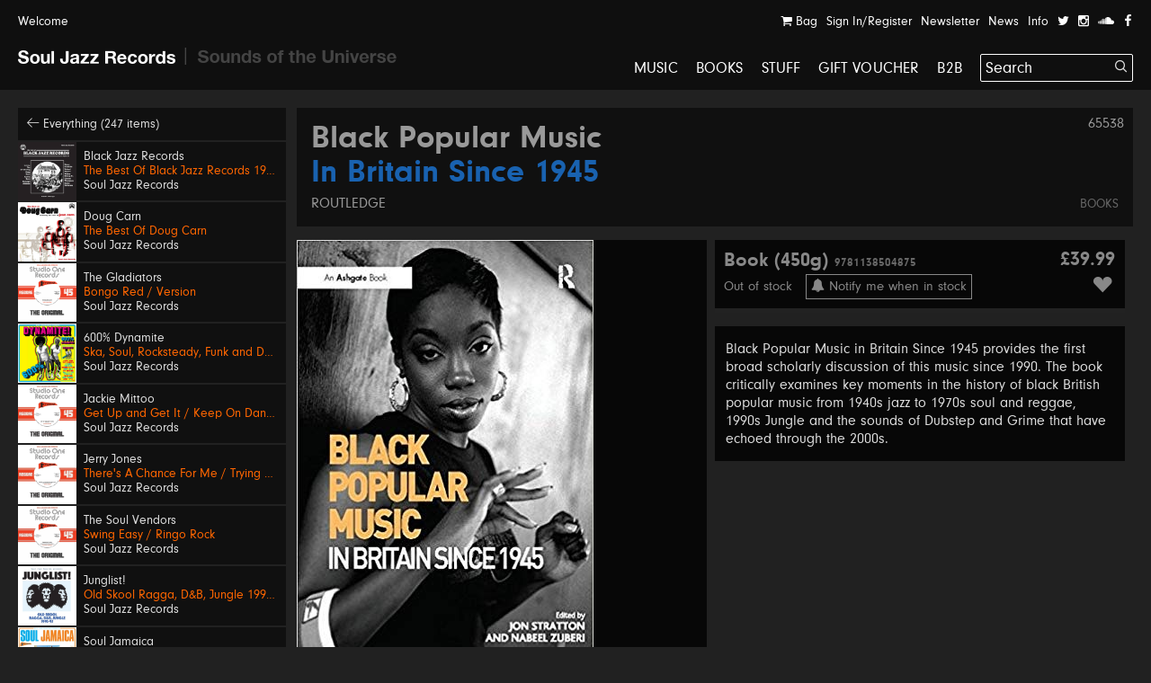

--- FILE ---
content_type: text/html; charset=UTF-8
request_url: https://soundsoftheuniverse.com/sjr/product/in-britain-since-1945
body_size: 16991
content:
<!DOCTYPE html>
<html xmlns="http://www.w3.org/1999/xhtml" xml:lang="en" lang="en">
<head>
<title>Black Popular Music – In Britain Since 1945 | Soul Jazz Records</title>
<meta http-equiv="Content-Type" content="text/html; charset=utf-8" />
<link rel='stylesheet' type='text/css' href='/css/main.css?27' /><meta name='viewport' content='width=device-width, initial-scale=1' /><link rel='apple-touch-icon' sizes='180x180' href='/apple-touch-icon.png'><link rel='icon' type='image/png' sizes='32x32' href='/favicon-32x32.png'><link rel='icon' type='image/png' sizes='16x16' href='/favicon-16x16.png'><link rel='manifest' href='/site.webmanifest'><meta name='keywords' content='Soul Jazz Records, Sounds of the Universe, Record Shop, London, Soho, Reggae, Jazz, Soul, Electro, House, Techno, Soundtracks, 2nd Hand, Second Hand, Studio One, Bass, Dubstep'><meta name='description' content='Black Popular Music in Britain Since 1945 provides the first broad scholarly discussion of this music since 1990. The book critically examines key moments&amp;amp;hellip;'><meta property='og:title' content='Black Popular Music – In Britain Since 1945 | Soul Jazz Records' /><meta property='og:type' content='website' /><meta property='og:description' content='Black Popular Music in Britain Since 1945 provides the first broad scholarly discussion of this music since 1990. The book critically examines key moments&amp;amp;hellip;' /><meta property='og:image' content='' /><meta property='twitter:card' content='summary' /><meta property='twitter:title' content='Black Popular Music – In Britain Since 1945 | Soul Jazz Records' /><meta property='twitter:description' content='Black Popular Music in Britain Since 1945 provides the first broad scholarly discussion of this music since 1990. The book critically examines key moments&amp;amp;hellip;' /><meta property='twitter:image' content='' /><meta name='format-detection' content='telephone=no' /><meta name="facebook-domain-verification" content="9bu2s96rkaou3oivl2tkf64fvssbsu" /><script type='text/javascript' src='/js/jquery.js'></script><script type='text/javascript' src='/js/jquery-migrate.js'></script><script type='text/javascript' src='//maps.google.com/maps/api/js?key=AIzaSyB0ZG7Yq9Pc8jhYUQjzaF71cmIvqZ_em8w'></script><script type='text/javascript' src='/js/jquery.plugins.js'></script><script type='text/javascript' src='/js/infobox.js'></script><script type='text/javascript' src='/js/google.php'></script><script type='text/javascript' src='/js/jquery.jplayer.min.js'></script><script type='text/javascript' src='https://js.stripe.com/v3/'></script>
<script type='text/javascript'>var stripe = Stripe('pk_live_G0Kg7pJY9zlSvg4CDP7jowN7');</script>
<script type='text/javascript' src='/js/docready.js?27'></script><!-- Global site tag (gtag.js) - Google Analytics --><script async src='https://www.googletagmanager.com/gtag/js?id=G-D8EZ88K9B1'></script><script>var GA_TRACKING_ID = 'G-D8EZ88K9B1';window.dataLayer = window.dataLayer || [];function gtag(){dataLayer.push(arguments);}gtag('js', new Date());gtag('config', GA_TRACKING_ID, { 'anonymize_ip': true });</script>



</head>
<body><div id='site' class='mfw'><header><div id='audioplayer'><div class='pp'><div id='jquery_jplayer_1' class='jp-jplayer'></div><div id='jp_container_1' class='jp-audio' role='application' aria-label='media player'><div class='jp-type-single'><div class='jp-gui jp-interface'><div class='jp-controls-holder'><div class='jp-controls'><span class='jp-previous' role='button' tabindex='0'><span></span></span><span class='jp-play' role='button' tabindex='0'><span></span></span><span class='jp-next' role='button' tabindex='0'><span></span></span></div><div class='jp-progressblock'><div class='jp-time-and-details'><div class='jp-current-time' role='timer' aria-label='time'>&nbsp;</div><a href='#' class='getpage jp-details'><img class='jp-cover' src=''><span class='jp-title' aria-label='title'>&nbsp;</span></a><div class='jp-duration' role='timer' aria-label='duration'>&nbsp;</div></div><div class='jp-progress'><div class='jp-seek-bar'><div class='jp-play-bar'></div></div></div></div><div class='jp-close'><span class='jp-stop' role='button' tabindex='0'><i class='ss ss-times'></i></span></div><div class='jp-toggles'></div></div></div><div class='jp-no-solution'><span>Update Required</span>To play the media you will need to either update your browser to a recent version or update your <a href='http://get.adobe.com/flashplayer/' target='_blank'>Flash plugin</a>.</div></div></div><ul class='dn playlist'></ul></div></div><div id='header'><div class='top'><div class='pp'><a class='welcome'>Welcome</a><div class='navitabwrap fr'><ul class='accountnavi fr'><li><a href='/basket' class='showtab' data-tab='basket'><i class='ss ss-shopping-cart'></i> Bag<span class='bsk_itemcount'></span></a></li><li><a href='/account' class='showtab' data-tab='login'>Sign In/Register</a></li><li><a href='/newsletter' class='showtab' data-tab='subscribe'>Newsletter</a></li><li><a href='/sjr/news' data-tab='subscribe'>News</a></li><li><a href='/sjr/info' data-tab='subscribe'>Info</a></li><li><a href='https://twitter.com/SoulJazzRecords' target='_blank'><i class='ss ss-twitter'></i></a></li><li><a href='https://www.instagram.com/souljazzrecords/' target='_blank'><i class='ss ss-instagram' target='_blank'></i></a></li><li><a href='https://soundcloud.com/soul-jazz-records' target='_blank'><i class='ss ss-soundcloud' target='_blank'></i></a></li><li><a href='https://www.facebook.com/Soul-Jazz-Records-Official-Page-118045430258/' target='_blank'><i class='ss ss-facebook'></i></a></li></ul><div id='tabcontainer'><div class='padder'></div><div class='pntrbg'></div><div class='pntr'></div><div class='tabswrap'><div class='tab tab_basket'><div class='minibasket items'>
<div class='item bsk_empty'><p>Your bag is empty</p></div></div>
<div class='basketmessages'></div><div class='total hidewhenempty group dn'>
<div class='totline'><span class='half sc b fl'>Sub Total</span><span class='half fl tar'><span class='bsk_ot'>£0.00</span></span></div><span class='ita'>Plus delivery</span><div class='totline mt'><span class='half sc b fl'>Total</span><span class='half fl tar'><span class='bsk_tot'>£0.00</span></span></div></div><div class='group mt hidewhenempty dn'>
<div class='fl h gtrl'><a href='/basket' class='button'>View Bag</a></div></div></div><div class='tab tab_login'><div class='formwrap loginformwrap'><form class='loginform' action='/login' method='post'><fieldset><h2>Sign in to your account</h2><div class='lai'><label data-regular='Email' data-invalid='Please insert a valid email address'>Email</label><input type='text' class='required email' name='email' value=''><span class='check'><i class='ss ss-check'></i></span></div><div class='lai'><label data-regular='Password' data-invalid='Enter your password'>Password</label><input type='password' class='required' name='password' value=''><span class='check'><i class='ss ss-check'></i></span></div><div class=''><span class='fl tal'><input id='rememberbqk' class='checkbox' type='checkbox' name='remember' value='1'><label class='cblabel' for='rememberbqk'><span></span>Remember me</label></span><span class='fr'><a href='#' class='forgotpass small'>Forgot Password?</a></span></div><div class='lai mt'><p class='msg'></p><input type='hidden' name='r' value='/' /><input type='hidden' name='formtype' value='header' /><button type='submit' class='submit' data-label='Sign In'>Sign In</button></div><div class='mt ctr'><h3></h3><div><a class='createaccount' href='/account'><i class='ss ss-arrow-right'></i> Create an account</a></div></div></fieldset></form></div><div class='formwrap forgotformwrap dn'><form class='forgotpasswordform' action='/' method='post'><fieldset><h2>Reset your password</h2><div class='lai'><label data-regular='Email' data-invalid='Insert the email address on your account'>Email</label><input type='text' class='email required' name='email' value=''><span class='check'><i class='ss ss-check'></i></span></div><p class='msg mt'></p><input type='hidden' name='formtype' value='header' />
<button type='submit' class='submit' data-label='Reset Password'>Reset Password</button><div class='mt'><a href='#' class='small backtologin'><i class='ss ss-arrow-left'></i> Back to log in</a></div></fieldset></form></div><div class='formwrap registrationformwrap dn'><form class='registrationform' action='/' method='post'><fieldset><h2>Create an Account</h2><div class='lai'><label data-regular='First name' data-invalid='Enter your first name'>First name</label><input type='text' class='required' name='firstname' value=''><span class='check'><i class='ss ss-check'></i></span></div><div class='lai'><label data-regular='Last name' data-invalid='Enter your last name'>Last name</label><input type='text' class='required' name='lastname' value=''><span class='check'><i class='ss ss-check'></i></span></div><div class='lai'><label data-regular='Email' data-invalid='Insert a valid email address'>Email</label><input type='text' class='email required' name='email' value=''><span class='check'><i class='ss ss-check'></i></span></div><div class='lai'><label data-regular='Password' data-invalid='Insert a password'>Password</label><input type='password' class=' required' name='password' value=''><span class='check'><i class='ss ss-check'></i></span></div><div class='lai'><label data-regular='Password again' data-invalid='Type the same password again'>Password again</label><input type='password' data-compare='password' class='again' name='passwordagain' value=''><span class='check'><i class='ss ss-check'></i></span></div><div class='lai'><input id='subscribecbybx' class='checkbox' type='checkbox' name='subscribe' value='1'> <label class='cblabel' for='subscribecbybx'><span class='underline'>Sign me up to the Sounds of the Universe and Soul Jazz Records mailing list. I’ve read your <a href="https://soundsoftheuniverse.com/info/terms-conditions" target="_blank">Terms and Conditions</a></span></label></div><div class='lai'><input id='agreenmy' class='checkbox required' type='checkbox' name='agree' value='1'> <label class='cblabel' for='agreenmy'><span class='underline'>I agree to the&nbsp;<a href="/info/terms-conditions" target="_blank">Terms & Conditions</a></span></label></div><input type='hidden' name='r' value='/' /><input type='hidden' name='formtype' value='header' /><button type='submit' class='submit' data-label='Sign Up'>Sign Up</button><a class='mt db backtologin' href='#'><i class='ss ss-arrow-left'></i> Back to log in</a><p class='msg mt'></p></fieldset></form></div></div><div class='tab tab_subscribe'><form class='subscribeform' action='/login' method='post'><fieldset><h2>Sign up to the Soul Jazz Records mailing list</h2><div class='lai'><label data-regular='Name' data-invalid='Enter your name'>Name</label><input type='text' class='required' name='name' value=''><span class='check'><i class='ss ss-check'></i></span></div><div class='lai'><label data-regular='Email' data-invalid='Please insert a valid email address'>Email</label><input type='text' class='required email' name='email' value=''><span class='check'><i class='ss ss-check'></i></span></div><div class='lai'><input id='subscribeotherlistw7r0' class='checkbox required' type='checkbox' name='subscribeotherlist' value='1'> <label class='cblabel' for='subscribeotherlistw7r0'><span></span>I’ve read your <a href='https://souljazzrecords.co.uk/info/terms-conditions?v=sjr'>Terms and Conditions</a>, sign me up to the Sounds of the Universe and Soul Jazz Records mailing list</label></div><div class='lai mt'><p class='msg'></p><input type='hidden' name='r' value='/' /><input type='hidden' name='list' value='sjr' /><input type='hidden' name='formtype' value='header' /><button type='submit' class='submit' data-label='Submit'>Submit</button></div></fieldset></form></div></div></div></div></div></div><div id='logo' class='pml'><a class='logo sjr active getpage' href='https://souljazzrecords.co.uk'><i class='ss ss-sjr'></i></a><span class='logo divider'><i class='ss ss-logo-divider'></i></span><a class='logo sotu' href='https://soundsoftheuniverse.com'><i class='ss ss-sotu'></i></a></div><a href='#' id='burger' class='burger mobnavi'><i class='ss ss-navicon ss-lg'></i></a><a href='/basket' class='mobnavi up c_o'><i class='ss ss-shopping-cart ss-lg'></i> <span class='bsk_itemcount'></span></a><nav id='mainnavi' data-level='1' class='fr'><ul><li class='uc'><a class='getpage' href='/sjr/browse/c-music'>Music</a></li><li class='uc'><a class='getpage' href='/sjr/browse/c-books'>Books</a></li><li class='uc'><a class='getpage' href='/sjr/browse/c-merchandise'>Stuff</a></li><li class='uc'><a class='getpage' href='/sjr/gift-voucher'>Gift Voucher</a></li><li class='uc mobonly'><a class='getpage' href='/sjr/news'>News</a></li><li class='uc mobonly'><a class='getpage' href='/sjr/info'>Info</a></li><li class='uc mobonly'><a class='getpage' href='/account'>Sign In/Register</a></li><li class='uc'><a href='https://wholesale.souljazzrecords.co.uk/' target='_blank'>B2B</a></li><li id='searchwrap'><form class='' action='/sjr/search/' id='searchform' method='get'><fieldset><input type='text' name='q' value='Search' data-site='sjr' placeholder='Search...' id='search' autocomplete='off' /><button class='on-input'><i class='ss ss-search'></i></button></fieldset></form><div id='searchresults'></div></li></li></ul></nav></div></header><div class='hpush'></div><div id='mobilesearch'><form class='mobilesearch' action='/sjr/search/' method='get'><fieldset><div class='input-with-button'><input type='text' name='q' value='' placeholder='Search' data-site='sjr' id='searchmobile' autocomplete='off' /><button><i class='ss ss-search'></i></button></div></fieldset></form></div><div class='include'><section>
<div class='blk pp'><div class='sidebar'><div class='relh backto bg_k'><a class='getpage' href='/sjr/browse/d-all/y-/o-p.releasedate, p.title/b-1/b-4/s-1'><i class='ss ss-arrow-left'></i> Everything (247 items)</a></div><a class='relh getpage' href='/sjr/product/the-best-of-black-jazz-records'><div class='info'><div class='sleeve box'><img class='wide' src='/img/MlZzdkJSMGl2bHFTY01IY01ValJydz09/sjr-lp592-black-jazz-sleeve.jpg' alt='' /></div><div class='pad'><span class='artist' data-url='/sjr/browse/a-Black+Jazz+Records'>Black Jazz Records</span><span class='title c_o' data-url='/sjr/product/the-best-of-black-jazz-records'>The Best Of Black Jazz Records 1971-75</span><span class='label' data-url='/sjr/browse/l-Soul+Jazz+Records'>Soul Jazz Records</span></div></div></a><a class='relh getpage' href='/sjr/product/the-best-of-doug-carn'><div class='info'><div class='sleeve box'><img class='wide' src='/img/UHhTRk8vY2ZwRk11Sm15N3VBbHQrUT09/sjr-lp593-doug-carn-sleeve.jpg' alt='' /></div><div class='pad'><span class='artist' data-url='/sjr/browse/a-Doug+Carn'>Doug Carn</span><span class='title c_o' data-url='/sjr/product/the-best-of-doug-carn'>The Best Of Doug Carn</span><span class='label' data-url='/sjr/browse/l-Soul+Jazz+Records'>Soul Jazz Records</span></div></div></a><a class='relh getpage' href='/sjr/product/bongo-red'><div class='info'><div class='sleeve box'><img class='wide' src='/img/Z3NkNXR0NWRKRjhBcGlzc3k1Rmd2dz09/sjr-581-7-the-gladiators-single-low-res.jpg' alt='' /></div><div class='pad'><span class='artist' data-url='/sjr/browse/a-The+Gladiators'>The Gladiators</span><span class='title c_o' data-url='/sjr/product/bongo-red'>Bongo Red / Version</span><span class='label' data-url='/sjr/browse/l-Soul+Jazz+Records'>Soul Jazz Records</span></div></div></a><a class='relh getpage' href='/sjr/product/600-dynamite-ska-soul-rocksteady-funk-and-dub-in-jamaica_2'><div class='info'><div class='sleeve box'><img class='wide' src='/img/WnJzSzFrYzY0V3pVUnFPSlpzZEFydz09/screenshot-2025-11-13-at-14-47-26.png' alt='' /></div><div class='pad'><span class='artist' data-url='/sjr/browse/a-600%25+Dynamite'>600% Dynamite</span><span class='title c_o' data-url='/sjr/product/600-dynamite-ska-soul-rocksteady-funk-and-dub-in-jamaica_2'>Ska, Soul, Rocksteady, Funk and Dub in Jamaica NEW EDITION 2026</span><span class='label' data-url='/sjr/browse/l-Soul+Jazz+Records'>Soul Jazz Records</span></div></div></a><a class='relh getpage' href='/sjr/product/get-up-and-get-it-keep-on-dancing'><div class='info'><div class='sleeve box'><img class='wide' src='/img/Q2tXaVBMRTdyT053b2lDMzNkT0M5QT09/sjr-580-7-jackie-mittoo-single.jpg' alt='' /></div><div class='pad'><span class='artist' data-url='/sjr/browse/a-Jackie+Mittoo'>Jackie Mittoo</span><span class='title c_o' data-url='/sjr/product/get-up-and-get-it-keep-on-dancing'>Get Up and Get It / Keep On Dancing</span><span class='label' data-url='/sjr/browse/l-Soul+Jazz+Records'>Soul Jazz Records</span></div></div></a><a class='relh getpage' href='/sjr/product/theres-a-chance-for-me-trying-times'><div class='info'><div class='sleeve box'><img class='wide' src='/img/TVlLZXQ0Vkk4OHh4a2FDMG03VyttQT09/sjr-579-7-jerry-jones-single.jpg' alt='' /></div><div class='pad'><span class='artist' data-url='/sjr/browse/a-Jerry+Jones'>Jerry Jones</span><span class='title c_o' data-url='/sjr/product/theres-a-chance-for-me-trying-times'>There's A Chance For Me / Trying Times</span><span class='label' data-url='/sjr/browse/l-Soul+Jazz+Records'>Soul Jazz Records</span></div></div></a><a class='relh getpage' href='/sjr/product/swing-easy-ringo-rock_3'><div class='info'><div class='sleeve box'><img class='wide' src='/img/eTlnY2lHNm9MVTdEckZJVnNRSzVzZz09/sjr-578-7-soul-vendors-single.jpg' alt='' /></div><div class='pad'><span class='artist' data-url='/sjr/browse/a-The+Soul+Vendors'>The Soul Vendors</span><span class='title c_o' data-url='/sjr/product/swing-easy-ringo-rock_3'>Swing Easy / Ringo Rock</span><span class='label' data-url='/sjr/browse/l-Soul+Jazz+Records'>Soul Jazz Records</span></div></div></a><a class='relh getpage' href='/sjr/product/junglist-'><div class='info'><div class='sleeve box'><img class='wide' src='/img/YUUyaTdNUjRWeWxnbFBvZ1JkcEE2UT09/sjr-lp588-junglist-sleeve.jpeg' alt='' /></div><div class='pad'><span class='artist' data-url='/sjr/browse/a-Junglist%21'>Junglist!</span><span class='title c_o' data-url='/sjr/product/junglist-'>Old Skool Ragga, D&B, Jungle 1993-95</span><span class='label' data-url='/sjr/browse/l-Soul+Jazz+Records'>Soul Jazz Records</span></div></div></a><a class='relh getpage' href='/sjr/product/soul-jamaica'><div class='info'><div class='sleeve box'><img class='tall' src='/img/bkwwd0FtVWlUUkorcnBaMSsvZUt5Zz09/sjr-lp574-soul-jamaica-sleeve.jpg' alt='' /></div><div class='pad'><span class='artist' data-url='/sjr/browse/a-Soul+Jamaica'>Soul Jamaica</span><span class='title c_o' data-url='/sjr/product/soul-jamaica'>Featuring Alton Ellis, Jackie Mittoo, The Heptones, Sound Dimension and more!</span><span class='label' data-url='/sjr/browse/l-Soul+Jazz+Records'>Soul Jazz Records</span></div></div></a><a class='relh getpage' href='/sjr/product/colombian-compilation-awaiting-title-'><div class='info'><div class='sleeve box'><img class='wide' src='/img/eVBGdjMrVFI3Qy9iQk0wM3c0Z0VpZz09/sjrlp577-latin-fire-gatefold-slve.jpg' alt='' /></div><div class='pad'><span class='artist' data-url='/sjr/browse/a-Latin+Fire%21'>Latin Fire!</span><span class='title c_o' data-url='/sjr/product/colombian-compilation-awaiting-title-'>Tropical Dance Music from Discos Fuentes, Colombia 1956-83</span><span class='c_w subtitle'>Cumbia-Salsa-Afro-Funk</span><span class='label' data-url='/sjr/browse/l-Soul+Jazz+Records'>Soul Jazz Records</span></div></div></a><a class='relh getpage' href='/sjr/product/reggae-magic'><div class='info'><div class='sleeve box'><img class='wide' src='/img/YzRMa2tDTUluejMrdTNDemo5K1ZVUT09/sjr-lp573-jackie-mittoo-reggae-magic-sleeve.jpeg' alt='' /></div><div class='pad'><span class='artist' data-url='/sjr/browse/a-Jackie+Mittoo'>Jackie Mittoo</span><span class='title c_o' data-url='/sjr/product/reggae-magic'>Reggae Magic</span><span class='label' data-url='/sjr/browse/l-Soul+Jazz+Records'>Soul Jazz Records</span></div></div></a><a class='relh getpage' href='/sjr/product/queen-dem'><div class='info'><div class='sleeve box'><img class='wide' src='/img/K0k2aWFrUzgyY0NHQlpTaDg5dVhkQT09/sjr-lp575-queen-dem-gatefld-sleeve-sticker.jpeg' alt='' /></div><div class='pad'><span class='artist' data-url='/sjr/browse/a-'></span><span class='title c_o' data-url='/sjr/product/queen-dem'>Queen Dem</span><span class='c_w subtitle'>feat. Yaeji, Sudan Archives, Yaya Bey, COUCOU CHLOE, Georgia Anne Muldrow & more</span><span class='label' data-url='/sjr/browse/l-Soul+Jazz+Records'>Soul Jazz Records</span></div></div></a><a class='relh getpage' href='/sjr/product/priorities-look'><div class='info'><div class='sleeve box'><img class='wide' src='/img/Y2dVeEs4K1FpaVozRlUwZ3BZRDBXUT09/sjr-510-7-trash-sleeve.jpg' alt='' /></div><div class='pad'><span class='artist' data-url='/sjr/browse/a-Trash'>Trash</span><span class='title c_o' data-url='/sjr/product/priorities-look'>Priorities / Look</span><span class='label' data-url='/sjr/browse/l-Soul+Jazz+Records'>Soul Jazz Records</span></div></div></a><a class='relh getpage' href='/sjr/product/evfpaswmw'><div class='info'><div class='sleeve box'><img class='wide' src='/img/aXNINGVGWmtPaDdCajhoUmJNZXNMZz09/sjr-509-7-the-reducers-sleeve.jpg' alt='' /></div><div class='pad'><span class='artist' data-url='/sjr/browse/a-The+Reducers'>The Reducers</span><span class='title c_o' data-url='/sjr/product/evfpaswmw'>Things Go Wrong / We Are Normal</span><span class='label' data-url='/sjr/browse/l-Soul+Jazz+Records'>Soul Jazz Records</span></div></div></a><a class='relh getpage' href='/sjr/product/rumble-in-the-jungle-rumble-in-the-jungle_2'><div class='info'><div class='sleeve box'><img class='wide' src='/img/ZndOZ1kyajlFazdkaUpZZFFDZnVIUT09/rumble-jungle-lp-sleeve-25.jpg' alt='' /></div><div class='pad'><span class='artist' data-url='/sjr/browse/a-'></span><span class='title c_o' data-url='/sjr/product/rumble-in-the-jungle-rumble-in-the-jungle_2'>Rumble in the Jungle</span><span class='label' data-url='/sjr/browse/l-Soul+Jazz+Records'>Soul Jazz Records</span></div></div></a><a class='relh getpage' href='/sjr/product/400-dynamite-ska-soul-rocksteady-funk-and-dub-in-jamaica_2'><div class='info'><div class='sleeve box'><img class='wide' src='/img/TXROVnJZUVBzdzdQZkZVM3VyR0lPdz09/400-lp-sleeve.jpg' alt='' /></div><div class='pad'><span class='artist' data-url='/sjr/browse/a-400%25+Dynamite'>400% Dynamite</span><span class='title c_o' data-url='/sjr/product/400-dynamite-ska-soul-rocksteady-funk-and-dub-in-jamaica_2'>Ska, Soul, Rocksteady, Funk and Dub in Jamaica</span><span class='label' data-url='/sjr/browse/l-Soul+Jazz+Records'>Soul Jazz Records</span></div></div></a><a class='relh getpage' href='/sjr/product/sugar-minott-sugar-minott-at-studio-one_2'><div class='info'><div class='sleeve box'><img class='wide' src='/img/WFZZVjFkUlpEYVVtVnpFbFovMWtuZz09/sugar-minott-sleeve.jpg' alt='' /></div><div class='pad'><span class='artist' data-url='/sjr/browse/a-Sugar+Minott'>Sugar Minott</span><span class='title c_o' data-url='/sjr/product/sugar-minott-sugar-minott-at-studio-one_2'>Sugar Minott At Studio One</span><span class='label' data-url='/sjr/browse/l-Soul+Jazz+Records'>Soul Jazz Records</span></div></div></a><a class='relh getpage' href='/sjr/product/ulgvgzjmj'><div class='info'><div class='sleeve box'><img class='wide' src='/img/TCtVcDVNaWFCZlFmcFZDWnY3SE9idz09/sjr-lp571-superstar-sounds-slve-low-res.jpg' alt='' /></div><div class='pad'><span class='artist' data-url='/sjr/browse/a-'></span><span class='title c_o' data-url='/sjr/product/ulgvgzjmj'>Secret Superstar Sounds</span><span class='c_w subtitle'>Scraping Bubblegum Off My Soul 1977-80 : Punk - Powerpop - New Wave - DIY</span><span class='label' data-url='/sjr/browse/l-Soul+Jazz+Records'>Soul Jazz Records</span></div></div></a><a class='relh getpage' href='/sjr/product/wave-healer-psychic-state'><div class='info'><div class='sleeve box'><img class='wide' src='/img/Vk1sOGdaNndVc2wxNzhPZExKbDhEZz09/scan-1.jpeg' alt='' /></div><div class='pad'><span class='artist' data-url='/sjr/browse/a-Trees+Speak'>Trees Speak</span><span class='title c_o' data-url='/sjr/product/wave-healer-psychic-state'>Wave Healer / Psychic State</span><span class='label' data-url='/sjr/browse/l-Soul+Jazz+Records'>Soul Jazz Records</span></div></div></a><a class='relh getpage' href='/sjr/product/studio-one-showcase-45'><div class='info'><div class='sleeve box'><img class='wide' src='/img/WnkvcEVLc2R6QWw4QytPR2hSVmgvZz09/sjrlp546-studio-one-showcase-45-sleeve-sticker.jpg' alt='' /></div><div class='pad'><span class='artist' data-url='/sjr/browse/a-'></span><span class='title c_o' data-url='/sjr/product/studio-one-showcase-45'>Studio One Showcase 45 (Expanded Edition)</span><span class='c_w subtitle'>Feat. The Skatalites, The Heptones, Horace Andy, Bob Marley, Jackie Mittoo and more</span><span class='label' data-url='/sjr/browse/l-Soul+Jazz+Records'>Soul Jazz Records</span></div></div></a><a class='relh getpage' href='/sjr/product/latin-strut-peace-friendship-and-solidarity_2'><div class='info'><div class='sleeve box'><img class='wide' src='/img/bDdxNmY2eTlOK2lmNnV6V3A3bmRRUT09/img451.jpg' alt='' /></div><div class='pad'><span class='artist' data-url='/sjr/browse/a-Joe+Bataan'>Joe Bataan</span><span class='title c_o' data-url='/sjr/product/latin-strut-peace-friendship-and-solidarity_2'>Aftershower Funk / Fin</span><span class='label' data-url='/sjr/browse/l-Soul+Jazz+Records'>Soul Jazz Records</span></div></div></a><a class='relh getpage' href='/sjr/product/cosmic-seeds'><div class='info'><div class='sleeve box'><img class='wide' src='/img/bjViYUF1K2FyZXVvOEV2WWVTN2Irdz09/sjr-lp557-brown-spirits-2-sleeve-sticker.jpg' alt='' /></div><div class='pad'><span class='artist' data-url='/sjr/browse/a-Brown+Spirits'>Brown Spirits</span><span class='title c_o' data-url='/sjr/product/cosmic-seeds'>Cosmic Seeds</span><span class='label' data-url='/sjr/browse/l-Soul+Jazz+Records'>Soul Jazz Records</span></div></div></a><a class='relh getpage' href='/sjr/product/dedication'><div class='info'><div class='sleeve box'><img class='wide' src='/img/djhkTjcvVVFUWmtOaFd4VHFaMC9LZz09/sjr-lp533-tribe-slve.jpg' alt='' /></div><div class='pad'><span class='artist' data-url='/sjr/browse/a-Tribe'>Tribe</span><span class='title c_o' data-url='/sjr/product/dedication'>Dedication</span><span class='label' data-url='/sjr/browse/l-Soul+Jazz+Records'>Soul Jazz Records</span></div></div></a><a class='relh getpage' href='/sjr/product/timefold'><div class='info'><div class='sleeve box'><img class='wide' src='/img/K043UlhReTFLekh5LzZLM2Q2cWs0dz09/ts-cover-rgb.jpg' alt='' /></div><div class='pad'><span class='artist' data-url='/sjr/browse/a-Trees+Speak'>Trees Speak</span><span class='title c_o' data-url='/sjr/product/timefold'>TimeFold</span><span class='label' data-url='/sjr/browse/l-Soul+Jazz+Records'>Soul Jazz Records</span></div></div></a><a class='relh getpage' href='/sjr/product/diy-2024-edition'><div class='info'><div class='sleeve box'><img class='wide' src='/img/Y3pmUTI5WmlkZmZXSlVZTXRkMGtDUT09/sjr552-diy-sleeve.jpg' alt='' /></div><div class='pad'><span class='artist' data-url='/sjr/browse/a-'></span><span class='title c_o' data-url='/sjr/product/diy-2024-edition'>DIY - Do It Yourself</span><span class='c_w subtitle'>Punk, Post Punk, Punk Funk & Beyond: The Rise of the Independent Music Industry</span><span class='label' data-url='/sjr/browse/l-Soul+Jazz+Records'>Soul Jazz Records</span></div></div></a><a class='relh getpage' href='/sjr/product/boo-the-early-recordings-1971-73'><div class='info'><div class='sleeve box'><img class='wide' src='/img/d3d4Q01mcUwzVHRGVXlUeitZRURGdz09/sjr-lp537-juliet-lawson-sleeve.jpg' alt='' /></div><div class='pad'><span class='artist' data-url='/sjr/browse/a-Juliet+Lawson'>Juliet Lawson</span><span class='title c_o' data-url='/sjr/product/boo-the-early-recordings-1971-73'>Boo! The Early Recordings 1971-73</span><span class='label' data-url='/sjr/browse/l-Soul+Jazz+Records'>Soul Jazz Records</span></div></div></a><a class='relh getpage' href='/sjr/product/studio-one-power-mix'><div class='info'><div class='sleeve box'><img class='tall' src='/img/ZzZkZW5OSWxxZGkyY3FscHIrcTFnUT09/sjr-lp549-studio-one-power-mix.jpeg' alt='' /></div><div class='pad'><span class='artist' data-url='/sjr/browse/a-'></span><span class='title c_o' data-url='/sjr/product/studio-one-power-mix'>Studio One Power Mix!</span><span class='c_w subtitle'>Studio One Power Mix Special! Superstar Sounds from the 1970s, 1980s and beyond</span><span class='label' data-url='/sjr/browse/l-Soul+Jazz+Records'>Soul Jazz Records</span></div></div></a><a class='relh getpage' href='/sjr/product/oneironautics'><div class='info'><div class='sleeve box'><img class='wide' src='/img/WURDVGFVMFZ2bXVWaC9Pc1Z4MHUrdz09/hawksmoor-2-front.jpg' alt='' /></div><div class='pad'><span class='artist' data-url='/sjr/browse/a-Hawksmoor'>Hawksmoor</span><span class='title c_o' data-url='/sjr/product/oneironautics'>Oneironautics</span><span class='label' data-url='/sjr/browse/l-Soul+Jazz+Records'>Soul Jazz Records</span></div></div></a><a class='relh getpage' href='/sjr/product/electro'><div class='info'><div class='sleeve box'><img class='tall' src='/img/bGN1YkttcDlJc1FJbGxuN0djem41Zz09/sjrlp547-electro-throwdown-gatefold-sleeve.jpg' alt='' /></div><div class='pad'><span class='artist' data-url='/sjr/browse/a-'></span><span class='title c_o' data-url='/sjr/product/electro'>Electro Throwdown</span><span class='c_w subtitle'>Sci-Fi Inter-Planetary Electro Attack on Planet Earth 1982-89’</span><span class='label' data-url='/sjr/browse/l-Soul+Jazz+Records'>Soul Jazz Records</span></div></div></a><a class='relh getpage' href='/sjr/product/miami-sound-2'><div class='info'><div class='sleeve box'><img class='wide' src='/img/Sk9XQVBXSjM0djE4TGpvUWRrcGxvUT09/sjr-lp541-miami-sound-2-lp-gatefold-slve-sticker.jpeg' alt='' /></div><div class='pad'><span class='artist' data-url='/sjr/browse/a-'></span><span class='title c_o' data-url='/sjr/product/miami-sound-2'>Miami Sound Vol. 2</span><span class='c_w subtitle'>More Funk & Sound From Miami, Florida 1967-74</span><span class='label' data-url='/sjr/browse/l-Soul+Jazz+Records'>Soul Jazz Records</span></div></div></a><a class='relh getpage' href='/sjr/product/studio-one-soul-2-studio-one-soul-2'><div class='info'><div class='sleeve box'><img class='wide' src='/img/TFZPaERXRG1zdFhxY0ViSm9vRUxsZz09/sjr-lp556c-studio-one-soul-2-cover.jpg' alt='' /></div><div class='pad'><span class='artist' data-url='/sjr/browse/a-'></span><span class='title c_o' data-url='/sjr/product/studio-one-soul-2-studio-one-soul-2'>Studio One Soul 2</span><span class='label' data-url='/sjr/browse/l-Soul+Jazz+Records'>Soul Jazz Records</span></div></div></a><a class='relh getpage' href='/sjr/product/rastafari-the-dreads-enter-babylon-1955-1983'><div class='info'><div class='sleeve box'><img class='wide' src='/img/TFpYckZNSVh3cGpxK0xCSGFWOGdpZz09/sjr-lp544c-rastafari-gf-sleeve-sticker.jpg' alt='' /></div><div class='pad'><span class='artist' data-url='/sjr/browse/a-Rastafari'>Rastafari</span><span class='title c_o' data-url='/sjr/product/rastafari-the-dreads-enter-babylon-1955-1983'>The Dreads Enter Babylon</span><span class='label' data-url='/sjr/browse/l-Soul+Jazz+Records'>Soul Jazz Records</span></div></div></a><a class='relh getpage' href='/sjr/product/breakers-revenge'><div class='info'><div class='sleeve box'><img class='wide' src='/img/YmdqWjNqRXBMUUdkdXkvekFXL1VkZz09/sjrlp553-breaker-s-revenge-gatefold-sleeve-sticker.jpg' alt='' /></div><div class='pad'><span class='artist' data-url='/sjr/browse/a-Arthur+Baker+presents'>Arthur Baker presents</span><span class='title c_o' data-url='/sjr/product/breakers-revenge'>Breaker's Revenge</span><span class='c_w subtitle'>Original B-Boy and B-Girl Breakdance Classics</span><span class='label' data-url='/sjr/browse/l-Soul+Jazz+Records'>Soul Jazz Records</span></div></div></a><a class='relh getpage' href='/sjr/product/in-the-beginning-there-was-rhythm-in-the-beginning-there-was-rhythm_2'><div class='info'><div class='sleeve box'><img class='wide' src='/img/VWdkRERWcWNDYWlUOTVIN0J1cHJQZz09/sjrlp550-in-the-beginning-sleeve-sticker.jpg' alt='' /></div><div class='pad'><span class='artist' data-url='/sjr/browse/a-'></span><span class='title c_o' data-url='/sjr/product/in-the-beginning-there-was-rhythm-in-the-beginning-there-was-rhythm_2'>In The Beginning There Was Rhythm</span><span class='c_w subtitle'>(Feat. ACR, Cabaret Voltaire, The Pop Group, Gang of Four, etc)</span><span class='label' data-url='/sjr/browse/l-Soul+Jazz+Records'>Soul Jazz Records</span></div></div></a><a class='relh getpage' href='/sjr/product/punk-45-kill-the-hippies-kill-yourself-the-american-nation-destroys-its-young-underground-punk-in-the-united-states-of-america-vol-1-1973-1980'><div class='info'><div class='sleeve box'><img class='tall' src='/img/R3Z1NTdJZjgrNytjTmE5YkxBTVYvUT09/sjr-lp272c-punk-45s-usa-slve-2023.jpg' alt='' /></div><div class='pad'><span class='artist' data-url='/sjr/browse/a-'></span><span class='title c_o' data-url='/sjr/product/punk-45-kill-the-hippies-kill-yourself-the-american-nation-destroys-its-young-underground-punk-in-the-united-states-of-america-vol-1-1973-1980'>Punk 45!: Kill the Hippies! Kill Yourself! The American Nation Destroys Its Young (RSD 2024 Edition)</span><span class='c_w subtitle'>Underground Punk in the United States of America, Vol. 1. 1973-1980</span><span class='label' data-url='/sjr/browse/l-Soul+Jazz+Records'>Soul Jazz Records</span></div></div></a></div><div class='fullprod'><div class='prodtitle'><span class='admin-id'>65538</span><h1><a href='/sjr/browse/a-Black+Popular+Music' class='getpage'>Black Popular Music</a> <span class='c_b'>In Britain Since 1945</span></h1> <a class='label getpage' href='/sjr/browse/l-Routledge'>Routledge</a><div class='categories'><a class='getpage' href='/sjr/browse/c-books'>Books</a></div></div><div class='sleeve mtb'><div class='slideshow'><div class='inner group bg_k' data-ratio='0.66132264529058'><div class='slide activeslide' data-ratio='0.66132264529058'><img src='/img/TEkzSTZyWUt3RU5QMm00TFdiaEJpZz09/51m3lb7geql-sx328-bo1-204-203-200.jpg' width='330' height='499' title='' alt='' /><div class='hiddencap dn'></div>
</div></div><div class='caption'>
<span class='captiontext'></span></div></div></div><div class='prodinfo mtb'><div class='bg_k'><ul class="formats"><li><div class='h'><span class='formattitle grey'>Book (450g) <span class='catno'>9781138504875</span></span><span class='toolrr price grey'>£39.99</span></div><div class='h'><span class='frmtinfo'>Out of stock</span><span class='addwish'><a href='#' class='remind grey' data-id='80686' style='display:inline-block;font-size:15px;padding:0 5px;border:1px solid #888;margin-right:0;margin-left:15px;'><i class='ss ss-bell'></i> Notify me when in stock</a> <a href='#' class='wish toolr grey' data-id='80686'><i class='ss ss-heart'></i></a> </span></div><div class='frmtmsg'></div></li></ul></div><div class='bg_k mtb pad'><p>Black Popular Music in Britain Since 1945 provides the first broad scholarly discussion of this music since 1990. The book critically examines key moments in the history of black British popular music from 1940s jazz to 1970s soul and reggae, 1990s Jungle and the sounds of Dubstep and Grime that have echoed through the 2000s.</p></div></div><div class='blk-double h'><div class='sliderc ov'><div class='padj'><div class='bar co'><h2 class='fl'>People also bought</h2><div class='slidernav'><div class='arrw_l'><a href='#' class='snavi left slide_1 active'><i class='ss ss-chevron-left'></i></a></div><div class='dots'><a href='#' class='snavi dot slide_1 active'><i class='ss ss-circle'></i></a><a href='#' class='snavi dot slide_1 active'><i class='ss ss-circle'></i></a><a href='#' class='snavi dot slide_1 active'><i class='ss ss-circle'></i></a></div><div class='arrw_r'><a href='#' class='snavi right slide_1 active'><i class='ss ss-chevron-right'></i></a></div></div></div></div><div class='h ov sliderwrap'><div class="product col fl mbg"><div class="productinner"><div class="sqr bg_k"><a href='/sjr/product/recollecting-from-the-past-musical-practice-and-spirit-possession-on-the-east-coast-of-madagascar' class='getpage'><img style='margin-left:16.75%' class='wide' src='/img/WThubW96TE9hN1E5ektKTGhqVWR3dz09/musical-practice-and-spirit-possession-on-the-east-coast-of-madagascar-recollecting-from-the-past.jpg' alt='' /></a></div><div class="pad bg_grey2"><a href="/sjr/browse/a-Recollecting+From+The+Past" class="getpage artist b">Recollecting From The Past</a><a href="/sjr/product/recollecting-from-the-past-musical-practice-and-spirit-possession-on-the-east-coast-of-madagascar" class="c_o title getpage">Musical Practice and Spirit Possession on the East Coast of Madagascar</a><a href="/sjr/browse/l-Wesleyan+University+Press" class="label getpage">Wesleyan University Press</a><div class="bottom"><div class="description">The first serious ethnomusicological study of Malagasy music, ' Recollecting From The Past' evokes the complex sound and performative  aesthetic in Madagascar...</div><div class="categories"><a class="getpage" href="/browse/c-deep-cult-roots">Deep Cult and Roots  Music</a> <a class="getpage" href="/browse/c-books">Books</a> </div></div><ul class="dn playlist"></ul><ul class="tracks"><li> <a href="/sjr/product/recollecting-from-the-past-musical-practice-and-spirit-possession-on-the-east-coast-of-madagascar" class="c_o getpage sml"><i class="ss ss-arrow-right"></i> View full info and tracklisting</a></li></ul><ul class="formats"><li><div class='h'><span class='formattitle grey'>Book (400g) <span class='catno'>9780819565006</span></span><span class='toolrr price grey'>£15.00</span></div><div class='h'><span class='frmtinfo'>Out of stock</span><span class='addwish'><a href='#' class='remind grey' data-id='30922' style='display:inline-block;font-size:15px;padding:0 5px;border:1px solid #888;margin-right:0;margin-left:15px;'><i class='ss ss-bell'></i> Notify me when in stock</a> <a href='#' class='wish toolr grey' data-id='30922'><i class='ss ss-heart'></i></a> </span></div><div class='frmtmsg'></div></li></ul><div class="prodmsg"></div></div></div></div><div class="product col fl mbg"><div class="productinner"><div class="sqr bg_k"><a href='/sjr/product/from-jazz-funk-fusion-to-acid-jazz-the-history-of-the-uk-jazz-dance-scene-by-snowboy' class='getpage'><img style='margin-left:12.616822429907%' class='wide' src='/img/aVJxTld4UVIxMEhWMFJWOHhBdnJHdz09/the-history-of-the-uk-jazz-dance-scene-by-snowboy-from-jazz-funk-fusion-to-acid-jazz.jpg' alt='' /></a></div><div class="pad bg_k"><a href="/sjr/browse/a-From+Jazz+Funk+%26+Fusion+To+Acid+Jazz" class="getpage artist b">From Jazz Funk & Fusion To Acid Jazz</a><a href="/sjr/product/from-jazz-funk-fusion-to-acid-jazz-the-history-of-the-uk-jazz-dance-scene-by-snowboy" class="c_o title getpage">The History Of The UK Jazz Dance Scene By Snowboy</a><a href="/sjr/browse/l-AuthorHouse" class="label getpage">AuthorHouse</a><div class="bottom"><div class="description">This is the first time the history of the uniquely British 'Jazz Dance' scene has been documented in such depth, written over a period of 10 years by Mark...</div><div class="categories"><a class="getpage" href="/browse/c-jazz">Jazz</a> <a class="getpage" href="/browse/c-books">Books</a> </div></div><ul class="dn playlist"></ul><ul class="tracks"><li> <a href="/sjr/product/from-jazz-funk-fusion-to-acid-jazz-the-history-of-the-uk-jazz-dance-scene-by-snowboy" class="c_o getpage sml"><i class="ss ss-arrow-right"></i> View full info and tracklisting</a></li></ul><ul class="formats"><li><div class='h'><span class='formattitle'>Book (700g) <span class='catno'>9781438973609</span></span><span class='toolrr price'>£19.99</span></div><div class='h'><span class='frmtinfo'>In stock</span><span class='addwish'><a href='#' class='add btnsolid bg_b toolrr' data-id='18518' data-qty='1'>Add to Bag</a> <a href='#' class='wish toolr' data-id='18518'><i class='ss ss-heart'></i></a> </span></div><div class='frmtmsg'></div></li></ul><div class="prodmsg"></div></div></div></div><div class="product col fl mbg"><div class="productinner"><div class="sqr bg_k"><a href='/sjr/product/black-music-in-our-culture-curricular-ideas-on-the-subjects-materials-and-problems' class='getpage'><img style='margin-left:16.375%' class='wide' src='/img/SnRDWG55alFoZisxemlZQ2ErZGhXdz09/448624.jpg' alt='' /></a></div><div class="pad bg_k"><a href="/sjr/browse/a-Black+Music+In+Our+Culture" class="getpage artist b">Black Music In Our Culture</a><a href="/sjr/product/black-music-in-our-culture-curricular-ideas-on-the-subjects-materials-and-problems" class="c_o title getpage">Curricular Ideas On The Subjects, Materials And Problems</a><a href="/sjr/browse/l-Kent+State+University+Press" class="label getpage">Kent State University Press</a><div class="bottom"><div class="description">Second-hand ex-library hardback book w/dustjacket in plastic covering</div><div class="categories"></div></div><ul class="dn playlist"></ul><ul class="tracks"><li> <a href="/sjr/product/black-music-in-our-culture-curricular-ideas-on-the-subjects-materials-and-problems" class="c_o getpage sml"><i class="ss ss-arrow-right"></i> View full info and tracklisting</a></li></ul><ul class="formats"><li><div class='h'><span class='formattitle sml'>Original Book (400g)</span><span class='toolrr price'>£30.00</span></div><div class='h conditions'><span class='condcodes'>Sleeve condition: <span>VG</span></span><span class='condnote'>Original USA hardback book, <br />
100% Guarantee on this and all Original books & records at Sounds Of The Universe - 'if you're not happy we're not happy' or your money back!</span></div><div class='h'><span class='frmtinfo'>In stock</span><span class='addwish'><a href='#' class='add btnsolid bg_b toolrr' data-id='51415' data-qty='1'>Add to Bag</a> <a href='#' class='wish toolr' data-id='51415'><i class='ss ss-heart'></i></a> </span></div><div class='frmtmsg'></div></li></ul><div class="prodmsg"></div></div></div></div><div class="product col fl mbg"><div class="productinner"><div class="sqr bg_k"><a href='/sjr/product/poster_11' class='getpage'><img style='margin-left:14.25%' class='wide' src='/img/WEptQ2dNTHlGUXF6K1NENHBpa1Z2UT09/screen-shot-2017-11-30-at-13-27-51.png' alt='' /></a></div><div class="pad bg_k"><a href="/sjr/browse/a-Freedom%2C+Rhythm+and+Sound" class="getpage artist b">Freedom, Rhythm and Sound</a><a href="/sjr/product/poster_11" class="c_o title getpage">POSTER</a><a href="/sjr/browse/l-Soul+Jazz+Records" class="label getpage">Soul Jazz Records</a><div class="bottom"><div class="description">Oh yes! 50 x 70cm KILLER poster!!
Choose "Poster Freepost" if you want this poster sent with any other vinyl order item (LP/12" vinyl only) at NO extra...</div><div class="categories"><a class="getpage" href="/browse/c-posters-flyers-vouchers">Posters, Flyer Packs, Stickers, Badges</a> </div></div><ul class="dn playlist"></ul><ul class="tracks"><li> <a href="/sjr/product/poster_11" class="c_o getpage sml"><i class="ss ss-arrow-right"></i> View full info and tracklisting</a></li></ul><ul class="formats"><li><div class='h'><span class='formattitle'>Poster Freepost</span><span class='toolrr price'>£5.00</span></div><div class='h'><span class='frmtinfo'>In stock</span><span class='addwish'><a href='#' class='add btnsolid bg_b toolrr' data-id='74650' data-qty='1'>Add to Bag</a> <a href='#' class='wish toolr' data-id='74650'><i class='ss ss-heart'></i></a> </span></div><div class='frmtmsg'></div></li><li><div class='h'><span class='formattitle'>Poster+Tube</span><span class='toolrr price'>£10.00</span></div><div class='h'><span class='frmtinfo'>In stock</span><span class='addwish'><a href='#' class='add btnsolid bg_b toolrr' data-id='74652' data-qty='1'>Add to Bag</a> <a href='#' class='wish toolr' data-id='74652'><i class='ss ss-heart'></i></a> </span></div><div class='frmtmsg'></div></li></ul><div class="prodmsg"></div></div></div></div><div class="product col fl mbg"><div class="productinner"><div class="sqr bg_k"><a href='/sjr/product/language-in-jamaica-by-pauline-christie' class='getpage'><img style='margin-left:0%' class='wide' src='/img/RjFiUXo5dlRpYVpLUVVUc2p2blNxdz09/by-pauline-christie-language-in-jamaica.jpg' alt='' /></a></div><div class="pad bg_grey2"><a href="/sjr/browse/a-Language+In+Jamaica" class="getpage artist b">Language In Jamaica</a><a href="/sjr/product/language-in-jamaica-by-pauline-christie" class="c_o title getpage">by Pauline Christie</a><a href="/sjr/browse/l-Arawak+Publications" class="label getpage">Arawak Publications</a><div class="bottom"><div class="description">The author, as her life's work, has studied language in Jamaica. As a result of her extensive study and anaysis, she has determined that the best approach...</div><div class="categories"></div></div><ul class="dn playlist"></ul><ul class="tracks"><li> <a href="/sjr/product/language-in-jamaica-by-pauline-christie" class="c_o getpage sml"><i class="ss ss-arrow-right"></i> View full info and tracklisting</a></li></ul><ul class="formats"><li><div class='h'><span class='formattitle grey'>Book (200g)</span><span class='toolrr price grey'>£9.99</span></div><div class='h'><span class='frmtinfo'>Out of stock</span><span class='addwish'><a href='#' class='remind grey' data-id='44184' style='display:inline-block;font-size:15px;padding:0 5px;border:1px solid #888;margin-right:0;margin-left:15px;'><i class='ss ss-bell'></i> Notify me when in stock</a> <a href='#' class='wish toolr grey' data-id='44184'><i class='ss ss-heart'></i></a> </span></div><div class='frmtmsg'></div></li></ul><div class="prodmsg"></div></div></div></div><div class="product col fl mbg"><div class="productinner"><div class="sqr bg_k"><a href='/sjr/product/changing-jamaica-adam-kuper' class='getpage'><img style='margin-left:17.75%' class='wide' src='/img/S0w4QmhyeUFFcHpEZ2ZIeUZMcWNjUT09/adam-kuper-changing-jamaica.jpg' alt='' /></a></div><div class="pad bg_grey2"><a href="/sjr/browse/a-Changing+Jamaica" class="getpage artist b">Changing Jamaica</a><a href="/sjr/product/changing-jamaica-adam-kuper" class="c_o title getpage">Adam Kuper</a><a href="/sjr/browse/l-" class="label getpage"></a><div class="bottom"><div class="description">Original secondhand hardback first edition w/dustjacket (sticker on side)</div><div class="categories"><a class="getpage" href="/browse/c-books">Books</a> </div></div><ul class="dn playlist"></ul><ul class="tracks"><li> <a href="/sjr/product/changing-jamaica-adam-kuper" class="c_o getpage sml"><i class="ss ss-arrow-right"></i> View full info and tracklisting</a></li></ul><ul class="formats"><li><div class='h'><span class='formattitle sml grey'>Original Book (400g)</span><span class='toolrr price grey'>£18.00</span></div><div class='h'><span class='frmtinfo'>Sold out</span><span class='addwish'><a href='#' class='remind grey' data-id='39230' style='display:inline-block;font-size:15px;padding:0 5px;border:1px solid #888;margin-right:0;margin-left:15px;'><i class='ss ss-bell'></i> Notify me when in stock</a> <a href='#' class='wish toolr grey' data-id='39230'><i class='ss ss-heart'></i></a> </span></div><div class='frmtmsg'></div></li></ul><div class="prodmsg"></div></div></div></div><div class="product col fl mbg"><div class="productinner"><div class="sqr bg_k"><a href='/sjr/product/poster_5' class='getpage'><img style='margin-left:14.25%' class='wide' src='/img/TXZRa1k5MEhmNCttVnRVbFVjVTZ4Zz09/count-ossie-poster.jpg' alt='' /></a></div><div class="pad bg_k"><a href="/sjr/browse/a-Count+Ossie+%26+The+Mystic+Revelation+Of+Rastafari+%E2%80%93+Tales+Of+Mozambique" class="getpage artist b">Count Ossie & The Mystic Revelation Of Rastafari – Tales Of Mozambique</a><a href="/sjr/product/poster_5" class="c_o title getpage">Poster</a><a href="/sjr/browse/l-Soul+Jazz+Records" class="label getpage">Soul Jazz Records</a><div class="bottom"><div class="description">Oh yes! 50 x 70cm KILLER poster!!
Choose "Poster Freepost" if you want this poster sent with any other vinyl order item (LP/12" vinyl only) at NO extra...</div><div class="categories"><a class="getpage" href="/browse/c-posters-flyers-vouchers">Posters, Flyer Packs, Stickers, Badges</a> </div></div><ul class="dn playlist"></ul><ul class="tracks"><li> <a href="/sjr/product/poster_5" class="c_o getpage sml"><i class="ss ss-arrow-right"></i> View full info and tracklisting</a></li></ul><ul class="formats"><li><div class='h'><span class='formattitle'>Poster Freepost</span><span class='toolrr price'>£5.00</span></div><div class='h'><span class='frmtinfo'>In stock</span><span class='addwish'><a href='#' class='add btnsolid bg_b toolrr' data-id='68765' data-qty='1'>Add to Bag</a> <a href='#' class='wish toolr' data-id='68765'><i class='ss ss-heart'></i></a> </span></div><div class='frmtmsg'></div></li><li><div class='h'><span class='formattitle'>Poster+Tube</span><span class='toolrr price'>£10.00</span></div><div class='h'><span class='frmtinfo'>In stock</span><span class='addwish'><a href='#' class='add btnsolid bg_b toolrr' data-id='68767' data-qty='1'>Add to Bag</a> <a href='#' class='wish toolr' data-id='68767'><i class='ss ss-heart'></i></a> </span></div><div class='frmtmsg'></div></li></ul><div class="prodmsg"></div></div></div></div><div class="product col fl mbg"><div class="productinner"><div class="sqr bg_k"><a href='/sjr/product/shades-of-black-assembling-black-arts-in-1980s-britain' class='getpage'><img style='margin-left:8.625%' class='wide' src='/img/TTlUZXJUNWUrNEFLOVViWVl0K2QrQT09/screenshot-2020-03-01-at-11-25-56.png' alt='' /></a></div><div class="pad bg_grey2"><a href="/sjr/browse/a-Shades+Of+Black" class="getpage artist b">Shades Of Black</a><a href="/sjr/product/shades-of-black-assembling-black-arts-in-1980s-britain" class="c_o title getpage">Assembling Black Arts In 1980s Britain</a><a href="/sjr/browse/l-Duke+University+Press" class="label getpage">Duke University Press</a><div class="bottom"><div class="description">Import USA Paperback editionIn the 1980s - at the height of Thatcherism and in the wake of civil  unrest and rioting in a number of British cities - the...</div><div class="categories"><a class="getpage" href="/browse/c-books">Books</a> </div></div><ul class="dn playlist"></ul><ul class="tracks"><li> <a href="/sjr/product/shades-of-black-assembling-black-arts-in-1980s-britain" class="c_o getpage sml"><i class="ss ss-arrow-right"></i> View full info and tracklisting</a></li></ul><ul class="formats"><li><div class='h'><span class='formattitle grey'>Book (1.2kg) <span class='catno'>9780822334200</span></span><span class='toolrr price grey'><span class='strike'>£25.99</span> <span class='c_o'>£15.00</span></span></div><div class='h'><span class='frmtinfo'>Out of stock</span><span class='addwish'><a href='#' class='remind grey' data-id='33642' style='display:inline-block;font-size:15px;padding:0 5px;border:1px solid #888;margin-right:0;margin-left:15px;'><i class='ss ss-bell'></i> Notify me when in stock</a> <a href='#' class='wish toolr grey' data-id='33642'><i class='ss ss-heart'></i></a> </span></div><div class='frmtmsg'></div></li></ul><div class="prodmsg"></div></div></div></div><div class="product col fl mbg"><div class="productinner"><div class="sqr bg_k"><a href='/sjr/product/a-class-analysis-by-john-rex-and-sally-tomlinson' class='getpage'><img style='margin-left:17.875%' class='wide' src='/img/YXhyeGZXMU1MU2lodWk0UDBwVU9DQT09/immigrants.jpg' alt='' /></a></div><div class="pad bg_grey2"><a href="/sjr/browse/a-Colonial+Immigrants+In+A+British+City" class="getpage artist b">Colonial Immigrants In A British City</a><a href="/sjr/product/a-class-analysis-by-john-rex-and-sally-tomlinson" class="c_o title getpage">A Class Analysis By John Rex And Sally Tomlinson</a><a href="/sjr/browse/l-RKP" class="label getpage">RKP</a><div class="bottom"><div class="description"></div><div class="categories"></div></div><ul class="dn playlist"></ul><ul class="tracks"><li> <a href="/sjr/product/a-class-analysis-by-john-rex-and-sally-tomlinson" class="c_o getpage sml"><i class="ss ss-arrow-right"></i> View full info and tracklisting</a></li></ul><ul class="formats"><li><div class='h'><span class='formattitle sml grey'>Original Book (600g)</span><span class='toolrr price grey'>£15.00</span></div><div class='h conditions'><span class='condnote'>Secondhand out of print hardback in good condition, inscription on 1st page</span></div><div class='h'><span class='frmtinfo'>Sold out</span><span class='addwish'><a href='#' class='remind grey' data-id='86443' style='display:inline-block;font-size:15px;padding:0 5px;border:1px solid #888;margin-right:0;margin-left:15px;'><i class='ss ss-bell'></i> Notify me when in stock</a> <a href='#' class='wish toolr grey' data-id='86443'><i class='ss ss-heart'></i></a> </span></div><div class='frmtmsg'></div></li></ul><div class="prodmsg"></div></div></div></div><div class="product col fl mbg"><div class="productinner"><div class="sqr bg_k"><a href='/sjr/product/poster' class='getpage'><img style='margin-left:14.375%' class='wide' src='/img/UWJzb2N0NFAyVWhhbllNVk5kWTR4dz09/boombox-poster.jpg' alt='' /></a></div><div class="pad bg_grey2"><a href="/sjr/browse/a-Boombox+Early+Independent+Hip+Hop%2C+Electro+and+Disco+Rap+79+-+82" class="getpage artist b">Boombox Early Independent Hip Hop, Electro and Disco Rap 79 - 82</a><a href="/sjr/product/poster" class="c_o title getpage">Poster</a><a href="/sjr/browse/l-Soul+Jazz+Records" class="label getpage">Soul Jazz Records</a><div class="bottom"><div class="description">Oh yes! 50 x 70cm KILLER poster!!
Choose "Poster Freepost" if you want this poster sent with any other vinyl order item (LP/12" vinyl only) at NO extra...</div><div class="categories"><a class="getpage" href="/browse/c-posters-flyers-vouchers">Posters, Flyer Packs, Stickers, Badges</a> <a class="getpage" href="/browse/c-hip-hop">Hip-Hop</a> </div></div><ul class="dn playlist"></ul><ul class="tracks"><li> <a href="/sjr/product/poster" class="c_o getpage sml"><i class="ss ss-arrow-right"></i> View full info and tracklisting</a></li></ul><ul class="formats"><li><div class='h'><span class='formattitle grey'>Poster Freepost</span><span class='toolrr price grey'>£5.00</span></div><div class='h'><span class='frmtinfo'>Out of stock</span><span class='addwish'><a href='#' class='remind grey' data-id='68753' style='display:inline-block;font-size:15px;padding:0 5px;border:1px solid #888;margin-right:0;margin-left:15px;'><i class='ss ss-bell'></i> Notify me when in stock</a> <a href='#' class='wish toolr grey' data-id='68753'><i class='ss ss-heart'></i></a> </span></div><div class='frmtmsg'></div></li><li><div class='h'><span class='formattitle grey'>Poster+Tube</span><span class='toolrr price grey'>£10.00</span></div><div class='h'><span class='frmtinfo'>Out of stock</span><span class='addwish'><a href='#' class='remind grey' data-id='68755' style='display:inline-block;font-size:15px;padding:0 5px;border:1px solid #888;margin-right:0;margin-left:15px;'><i class='ss ss-bell'></i> Notify me when in stock</a> <a href='#' class='wish toolr grey' data-id='68755'><i class='ss ss-heart'></i></a> </span></div><div class='frmtmsg'></div></li></ul><div class="prodmsg"></div></div></div></div><div class="product col fl mbg"><div class="productinner"><div class="sqr bg_k"><a href='/sjr/product/this-is-how-we-flow-rhythm-in-black-cultures' class='getpage'><img style='margin-left:16%' class='wide' src='/img/S1dza0tRMTJOTmtQRG9CaTRUSVVtUT09/rhythm-in-black-cultures-this-is-how-we-flow.jpg' alt='' /></a></div><div class="pad bg_grey2"><a href="/sjr/browse/a-This+Is+How+We+Flow" class="getpage artist b">This Is How We Flow</a><a href="/sjr/product/this-is-how-we-flow-rhythm-in-black-cultures" class="c_o title getpage">Rhythm In Black Cultures</a><a href="/sjr/browse/l-University+Of+South+Carolina+Press" class="label getpage">University Of South Carolina Press</a><div class="bottom"><div class="description">These essays explore the meaning, motif and theme of rhythm in black  cultures throughout the USA and Africa. They discuss music and dance,  the visual...</div><div class="categories"></div></div><ul class="dn playlist"></ul><ul class="tracks"><li> <a href="/sjr/product/this-is-how-we-flow-rhythm-in-black-cultures" class="c_o getpage sml"><i class="ss ss-arrow-right"></i> View full info and tracklisting</a></li></ul><ul class="formats"><li><div class='h'><span class='formattitle grey'>Book (450g) <span class='catno'>9781570031908</span></span><span class='toolrr price grey'><span class='strike'>£20.00</span> <span class='c_o'>£10.00</span></span></div><div class='h'><span class='frmtinfo'>Out of stock</span><span class='addwish'><a href='#' class='remind grey' data-id='34793' style='display:inline-block;font-size:15px;padding:0 5px;border:1px solid #888;margin-right:0;margin-left:15px;'><i class='ss ss-bell'></i> Notify me when in stock</a> <a href='#' class='wish toolr grey' data-id='34793'><i class='ss ss-heart'></i></a> </span></div><div class='frmtmsg'></div></li></ul><div class="prodmsg"></div></div></div></div><div class="product col fl mbg"><div class="productinner"><div class="sqr bg_k"><a href='/sjr/product/by-anyekachi-wambu' class='getpage'><img style='margin-left:16.25%' class='wide' src='/img/bGp0THRjMFd6WnY5bW9JdkgyK2ZSUT09/51qkqsbm07l-sx318-bo1-204-203-200.jpg' alt='' /></a></div><div class="pad bg_grey2"><a href="/sjr/browse/a-Hurricane+Hits+England%3A+An+Anthology+of+Writing+About+Black+Britain" class="getpage artist b">Hurricane Hits England: An Anthology of Writing About Black Britain</a><a href="/sjr/product/by-anyekachi-wambu" class="c_o title getpage">by Anyekachi Wambu</a><a href="/sjr/browse/l-Continuum" class="label getpage">Continuum</a><div class="bottom"><div class="description"></div><div class="categories"></div></div><ul class="dn playlist"></ul><ul class="tracks"><li> <a href="/sjr/product/by-anyekachi-wambu" class="c_o getpage sml"><i class="ss ss-arrow-right"></i> View full info and tracklisting</a></li></ul><ul class="formats"><li><div class='h'><span class='formattitle grey'>Book (600g)</span><span class='toolrr price grey'>£10.00</span></div><div class='h conditions'><span class='condnote'>Like new USA paperback</span></div><div class='h'><span class='frmtinfo'>Out of stock</span><span class='addwish'><a href='#' class='remind grey' data-id='81046' style='display:inline-block;font-size:15px;padding:0 5px;border:1px solid #888;margin-right:0;margin-left:15px;'><i class='ss ss-bell'></i> Notify me when in stock</a> <a href='#' class='wish toolr grey' data-id='81046'><i class='ss ss-heart'></i></a> </span></div><div class='frmtmsg'></div></li></ul><div class="prodmsg"></div></div></div></div><div class="product col fl mbg"><div class="productinner"><div class="sqr bg_k"><a href='/sjr/product/poster_9_2' class='getpage'><img class='tall' src='/img/VnlpeEdXS2JhWnpUR1ZMenVwSTBMUT09/boombox-3-poster-landscape-b2low.jpg' alt='' /></a></div><div class="pad bg_k"><a href="/sjr/browse/a-Boombox+3" class="getpage artist b">Boombox 3</a><a href="/sjr/product/poster_9_2" class="c_o title getpage">POSTER</a><a href="/sjr/browse/l-Soul+Jazz+Records" class="label getpage">Soul Jazz Records</a><div class="bottom"><div class="description">Oh yes! 50 x 70cm KILLER poster!!
Choose "Poster Freepost" if you want this poster sent with any other vinyl order item (LP/12" vinyl only) at NO extra...</div><div class="categories"><a class="getpage" href="/browse/c-hip-hop">Hip-Hop</a> <a class="getpage" href="/browse/c-posters-flyers-vouchers">Posters, Flyer Packs, Stickers, Badges</a> <a class="getpage" href="/browse/c-merchandise">Stuff</a> </div></div><ul class="dn playlist"></ul><ul class="tracks"><li> <a href="/sjr/product/poster_9_2" class="c_o getpage sml"><i class="ss ss-arrow-right"></i> View full info and tracklisting</a></li></ul><ul class="formats"><li><div class='h'><span class='formattitle'>Poster Freepost <span class='catno'>PosterB3</span></span><span class='toolrr price'>£5.00</span></div><div class='h'><span class='frmtinfo'>In stock</span><span class='addwish'><a href='#' class='add btnsolid bg_b toolrr' data-id='78267' data-qty='1'>Add to Bag</a> <a href='#' class='wish toolr' data-id='78267'><i class='ss ss-heart'></i></a> </span></div><div class='frmtmsg'></div></li><li><div class='h'><span class='formattitle'>Poster+Tube <span class='catno'>PosterB3</span></span><span class='toolrr price'>£10.00</span></div><div class='h'><span class='frmtinfo'>In stock</span><span class='addwish'><a href='#' class='add btnsolid bg_b toolrr' data-id='78269' data-qty='1'>Add to Bag</a> <a href='#' class='wish toolr' data-id='78269'><i class='ss ss-heart'></i></a> </span></div><div class='frmtmsg'></div></li></ul><div class="prodmsg"></div></div></div></div><div class="product col fl mbg"><div class="productinner"><div class="sqr bg_k"><a href='/sjr/product/disco-devil-volume-3' class='getpage'><img class='tall' src='/img/TjcycjRHOWc5d3ByU2R6TUwzd1RKdz09/lee-perry-discomixes-3.jpg' alt='' /></a></div><div class="pad bg_k"><a href="/sjr/browse/a-Lee+Perry" class="getpage artist b">Lee Perry</a><a href="/sjr/product/disco-devil-volume-3" class="c_o title getpage">Disco Devil Volume 3 (6 More Classics From The Black Ark Studio 1977-79)</a><a href="/sjr/browse/l-Studio+16" class="label getpage">Studio 16</a><div class="bottom"><div class="description">3rd instalment of the Disco Devil Black Ark series featuring Max Romeo, Jolly Brothers,Leroy Sibbles, Devon Irons and more. 
</div><div class="categories"><a class="getpage" href="/browse/c-reggae">Reggae</a> <a class="getpage" href="/browse/c-roots">Roots</a> </div></div><ul class="dn playlist"><li><span data-url="https://soundsoftheuniverse.com/audio/previews/474000/473852.mp3" data-trackid="473852">Jolly Brothers – Conscious Man (Seven Leaves 12" Mix 1977)</span></li><li><span data-url="https://soundsoftheuniverse.com/audio/previews/474000/473853.mp3" data-trackid="473853">Max Romeo – Norman (Upsetter 12" Mix 1978)</span></li><li><span data-url="https://soundsoftheuniverse.com/audio/previews/474000/473854.mp3" data-trackid="473854">Leroy Sibbles – Garden Of Life (Big Spanner Disco Ajax 12" Mix 1978)</span></li><li><span data-url="https://soundsoftheuniverse.com/audio/previews/474000/473856.mp3" data-trackid="473856">King Scratch – Dread Lion (Black Art 12" 1977)</span></li><li><span data-url="https://soundsoftheuniverse.com/audio/previews/474000/473855.mp3" data-trackid="473855">The Mistic – Forward With The Orthodox (Special 7" edit 2019)</span></li><li><span data-url="https://soundsoftheuniverse.com/audio/previews/474000/473857.mp3" data-trackid="473857">Devon Irons – When Jah Come (Special 7" edit 2019)</span></li></ul><ul class="tracks"><li><a href="https://soundsoftheuniverse.com/audio/previews/474000/473852.mp3" data-producturl="/sjr/product/disco-devil-volume-3" data-tracktitle="Jolly Brothers – Conscious Man (Seven Leaves 12&quot; Mix 1977)" data-trackid="473852" data-cover="/img/TjcycjRHOWc5d3ByU2R6TUwzd1RKdz09/lee-perry-discomixes-3.jpg" class="play audio tooll audio_473852"></a><span class="trkpos">1.</span> Jolly Brothers – Conscious Man (Seven Leaves 12" Mix 1977)</li><li><a href="https://soundsoftheuniverse.com/audio/previews/474000/473853.mp3" data-producturl="/sjr/product/disco-devil-volume-3" data-tracktitle="Max Romeo – Norman (Upsetter 12&quot; Mix 1978)" data-trackid="473853" data-cover="/img/TjcycjRHOWc5d3ByU2R6TUwzd1RKdz09/lee-perry-discomixes-3.jpg" class="play audio tooll audio_473853"></a><span class="trkpos">2.</span> Max Romeo – Norman (Upsetter 12" Mix 1978)</li><li><a href="https://soundsoftheuniverse.com/audio/previews/474000/473854.mp3" data-producturl="/sjr/product/disco-devil-volume-3" data-tracktitle="Leroy Sibbles – Garden Of Life (Big Spanner Disco Ajax 12&quot; Mix 1978)" data-trackid="473854" data-cover="/img/TjcycjRHOWc5d3ByU2R6TUwzd1RKdz09/lee-perry-discomixes-3.jpg" class="play audio tooll audio_473854"></a><span class="trkpos">3.</span> Leroy Sibbles – Garden Of Life (Big Spanner Disco Ajax 12" Mix 1978)</li><li> <a href="/sjr/product/disco-devil-volume-3" class="c_o getpage sml"><i class="ss ss-arrow-right"></i> View full info and tracklisting</a></li></ul><ul class="formats"><li><div class='h'><span class='formattitle'>LP <span class='catno'>STU 16LP 005</span></span><span class='toolrr price'>£15.00</span></div><div class='h'><span class='frmtinfo'>In stock</span><span class='addwish'><a href='#' class='add btnsolid bg_b toolrr' data-id='87978' data-qty='1'>Add to Bag</a> <a href='#' class='wish toolr' data-id='87978'><i class='ss ss-heart'></i></a> </span></div><div class='frmtmsg'></div></li></ul><div class="prodmsg"></div></div></div></div><div class="product col fl mbg"><div class="productinner"><div class="sqr bg_k"><a href='/sjr/product/global-adventures-in-electronic-dance-music' class='getpage'><img style='margin-left:17.25%' class='wide' src='/img/MWI5cHZKUmJ2cUkySTZtSVB3QkEzQT09/41v1ustv-yl-sx325-bo1-204-203-200.jpg' alt='' /></a></div><div class="pad bg_grey2"><a href="/sjr/browse/a-Rave+on" class="getpage artist b">Rave on</a><a href="/sjr/product/global-adventures-in-electronic-dance-music" class="c_o title getpage">Global Adventures in Electronic Dance Music</a><a href="/sjr/browse/l-Serpents+Tail" class="label getpage">Serpents Tail</a><div class="bottom"><div class="description">Electronic dance music was once the utopian frontier of pop culture. But three decades after the acid house 'summer of love', it has gone from subculture...</div><div class="categories"><a class="getpage" href="/browse/c-books">Books</a> <a class="getpage" href="/browse/c-electronic">Electronic </a> </div></div><ul class="dn playlist"></ul><ul class="tracks"><li> <a href="/sjr/product/global-adventures-in-electronic-dance-music" class="c_o getpage sml"><i class="ss ss-arrow-right"></i> View full info and tracklisting</a></li></ul><ul class="formats"><li><div class='h'><span class='formattitle grey'>Book (650g) <span class='catno'>9781781254233</span></span><span class='toolrr price grey'>£10.99</span></div><div class='h'><span class='frmtinfo'>Out of stock</span><span class='addwish'><a href='#' class='remind grey' data-id='80671' style='display:inline-block;font-size:15px;padding:0 5px;border:1px solid #888;margin-right:0;margin-left:15px;'><i class='ss ss-bell'></i> Notify me when in stock</a> <a href='#' class='wish toolr grey' data-id='80671'><i class='ss ss-heart'></i></a> </span></div><div class='frmtmsg'></div></li></ul><div class="prodmsg"></div></div></div></div><div class="product col fl mbg"><div class="productinner"><div class="sqr bg_k"><a href='/sjr/product/black-fire-new-spirits-poster' class='getpage'><img style='margin-left:14.25%' class='wide' src='/img/TnNEMjkwdHR2dUJQSHNNMFdOcWdNQT09/black-fire-new-spirits-b2-poster.jpg' alt='' /></a></div><div class="pad bg_k"><a href="/sjr/browse/a-Black+Fire%21+New+Spirits%21+" class="getpage artist b">Black Fire! New Spirits! </a><a href="/sjr/product/black-fire-new-spirits-poster" class="c_o title getpage">Poster</a><a href="/sjr/browse/l-Soul+Jazz+Records" class="label getpage">Soul Jazz Records</a><div class="bottom"><div class="description">Large deep, spiritual jazz poster for your bedroom wall, innit.
Oh yes! 50 x 70cm KILLER poster!!
Choose "Poster Freepost" if you want this poster sent...</div><div class="categories"><a class="getpage" href="/browse/c-posters-flyers-vouchers">Posters, Flyer Packs, Stickers, Badges</a> <a class="getpage" href="/browse/c-jazz">Jazz</a> </div></div><ul class="dn playlist"></ul><ul class="tracks"><li> <a href="/sjr/product/black-fire-new-spirits-poster" class="c_o getpage sml"><i class="ss ss-arrow-right"></i> View full info and tracklisting</a></li></ul><ul class="formats"><li><div class='h'><span class='formattitle'>Poster Freepost</span><span class='toolrr price'>£5.00</span></div><div class='h'><span class='frmtinfo'>In stock</span><span class='addwish'><a href='#' class='add btnsolid bg_b toolrr' data-id='68916' data-qty='1'>Add to Bag</a> <a href='#' class='wish toolr' data-id='68916'><i class='ss ss-heart'></i></a> </span></div><div class='frmtmsg'></div></li><li><div class='h'><span class='formattitle'>Poster+Tube</span><span class='toolrr price'>£10.00</span></div><div class='h'><span class='frmtinfo'>In stock</span><span class='addwish'><a href='#' class='add btnsolid bg_b toolrr' data-id='68917' data-qty='1'>Add to Bag</a> <a href='#' class='wish toolr' data-id='68917'><i class='ss ss-heart'></i></a> </span></div><div class='frmtmsg'></div></li></ul><div class="prodmsg"></div></div></div></div><div class="product col fl mbg"><div class="productinner"><div class="sqr bg_k"><a href='/sjr/product/epbfowdif' class='getpage'><img style='margin-left:18.625%' class='wide' src='/img/Nmw2Y09seG1waWFiWHUvVEo0SUEzQT09/51mpmqttnfl-sx296-bo1-204-203-200.jpg' alt='' /></a></div><div class="pad bg_grey2"><a href="/sjr/browse/a-Changing+Britannia%3A+Life+Experience+with+Britain" class="getpage artist b">Changing Britannia: Life Experience with Britain</a><a href="/sjr/product/epbfowdif" class="c_o title getpage"></a><a href="/sjr/browse/l-" class="label getpage"></a><div class="bottom"><div class="description">Includes Linton Kwesi Johnson</div><div class="categories"></div></div><ul class="dn playlist"></ul><ul class="tracks"><li> <a href="/sjr/product/epbfowdif" class="c_o getpage sml"><i class="ss ss-arrow-right"></i> View full info and tracklisting</a></li></ul><ul class="formats"><li><div class='h'><span class='formattitle sml grey'>Original Book (400g) <span class='catno'>9781873201152</span></span><span class='toolrr price grey'>£20.00</span></div><div class='h conditions'><span class='condnote'>Orig ex-library paperback with stamps etc, plastic covering in good condition</span></div><div class='h'><span class='frmtinfo'>Sold out</span><span class='addwish'><a href='#' class='remind grey' data-id='92058' style='display:inline-block;font-size:15px;padding:0 5px;border:1px solid #888;margin-right:0;margin-left:15px;'><i class='ss ss-bell'></i> Notify me when in stock</a> <a href='#' class='wish toolr grey' data-id='92058'><i class='ss ss-heart'></i></a> </span></div><div class='frmtmsg'></div></li></ul><div class="prodmsg"></div></div></div></div><div class="product col fl mbg"><div class="productinner"><div class="sqr bg_k"><a href='/sjr/product/by-nick-crossley' class='getpage'><img style='margin-left:16.625%' class='wide' src='/img/T2hqSGI3eVRqb01DZEVGTU9tM0loZz09/51l5-tqu88l-sx331-bo1-204-203-200.jpg' alt='' /></a></div><div class="pad bg_grey2"><a href="/sjr/browse/a-Networks+of+Sound%2C+Style+and+Subversion%3A" class="getpage artist b">Networks of Sound, Style and Subversion:</a><a href="/sjr/product/by-nick-crossley" class="c_o title getpage">by Nick Crossley</a><a href="/sjr/browse/l-Manchester" class="label getpage">Manchester</a><div class="bottom"><div class="description">This book examines the birth of punk in the UK and its transformation, within a short period of time, into post-punk. Deploying innovative concepts of...</div><div class="categories"><a class="getpage" href="/browse/c-books">Books</a> <a class="getpage" href="/browse/c-punk">Post-Punk/New Wave</a> </div></div><ul class="dn playlist"></ul><ul class="tracks"><li> <a href="/sjr/product/by-nick-crossley" class="c_o getpage sml"><i class="ss ss-arrow-right"></i> View full info and tracklisting</a></li></ul><ul class="formats"><li><div class='h'><span class='formattitle grey'>Book (450g) <span class='catno'>978-0-7190-8865-0</span></span><span class='toolrr price grey'>£17.99</span></div><div class='h'><span class='frmtinfo'>Out of stock</span><span class='addwish'><a href='#' class='remind grey' data-id='74963' style='display:inline-block;font-size:15px;padding:0 5px;border:1px solid #888;margin-right:0;margin-left:15px;'><i class='ss ss-bell'></i> Notify me when in stock</a> <a href='#' class='wish toolr grey' data-id='74963'><i class='ss ss-heart'></i></a> </span></div><div class='frmtmsg'></div></li></ul><div class="prodmsg"></div></div></div></div><div class="product col fl mbg"><div class="productinner"><div class="sqr bg_k"><a href='/sjr/product/by-david-stubbs' class='getpage'><img style='margin-left:17.375%' class='wide' src='/img/WmJGM1Rjd2U1OEZob1c1RlRUM1UzQT09/91731ml7nil.jpg' alt='' /></a></div><div class="pad bg_k"><a href="/sjr/browse/a-Mars+by+1980+-+The+Story+of+Electronic+Music" class="getpage artist b">Mars by 1980 - The Story of Electronic Music</a><a href="/sjr/product/by-david-stubbs" class="c_o title getpage">By David Stubbs</a><a href="/sjr/browse/l-" class="label getpage"></a><div class="bottom"><div class="description">New KILLER 100% essential MASSIVE 450+ pages book about the history of electronic music.
'Mars by 1980' is written by the very groovy David Stubbs, author...</div><div class="categories"><a class="getpage" href="/browse/c-electronic">Electronic </a> <a class="getpage" href="/browse/c-books">Books</a> </div></div><ul class="dn playlist"></ul><ul class="tracks"><li> <a href="/sjr/product/by-david-stubbs" class="c_o getpage sml"><i class="ss ss-arrow-right"></i> View full info and tracklisting</a></li></ul><ul class="formats"><li><div class='h'><span class='formattitle'>Book (700g)</span><span class='toolrr price'>£14.99</span></div><div class='h'><span class='frmtinfo'>In stock</span><span class='addwish'><a href='#' class='add btnsolid bg_b toolrr' data-id='79871' data-qty='1'>Add to Bag</a> <a href='#' class='wish toolr' data-id='79871'><i class='ss ss-heart'></i></a> </span></div><div class='frmtmsg'></div></li></ul><div class="prodmsg"></div></div></div></div><div class="product col fl mbg"><div class="productinner"><div class="sqr bg_k"><a href='/sjr/product/inside-babylon-the-caribbean-diaspora-in-britain' class='getpage'><img style='margin-left:16.75%' class='wide' src='/img/aElWaU92Z1NXZnlnOVpTUW1WWGp5UT09/the-caribbean-diaspora-in-britain-inside-babylon.jpg' alt='' /></a></div><div class="pad bg_grey2"><a href="/sjr/browse/a-Inside+Babylon" class="getpage artist b">Inside Babylon</a><a href="/sjr/product/inside-babylon-the-caribbean-diaspora-in-britain" class="c_o title getpage">The Caribbean Diaspora in Britain</a><a href="/sjr/browse/l-By+Winston+James+and+Clive+Harris+%281993%29" class="label getpage">By Winston James and Clive Harris (1993)</a><div class="bottom"><div class="description">This collection aims to reflect the varied experience of the Caribbean diaspora in Britain. The contributors set out to show how employers and police,...</div><div class="categories"></div></div><ul class="dn playlist"></ul><ul class="tracks"><li> <a href="/sjr/product/inside-babylon-the-caribbean-diaspora-in-britain" class="c_o getpage sml"><i class="ss ss-arrow-right"></i> View full info and tracklisting</a></li></ul><ul class="formats"><li><div class='h'><span class='formattitle sml grey'>Original Book (500g) <span class='catno'>9780860916369</span></span><span class='toolrr price grey'>£10.00</span></div><div class='h conditions'><span class='condnote'>secondhand paperback in good cond</span></div><div class='h'><span class='frmtinfo'>Sold out</span><span class='addwish'><a href='#' class='remind grey' data-id='39500' style='display:inline-block;font-size:15px;padding:0 5px;border:1px solid #888;margin-right:0;margin-left:15px;'><i class='ss ss-bell'></i> Notify me when in stock</a> <a href='#' class='wish toolr grey' data-id='39500'><i class='ss ss-heart'></i></a> </span></div><div class='frmtmsg'></div></li></ul><div class="prodmsg"></div></div></div></div><div class="product col fl mbg"><div class="productinner"><div class="sqr bg_k"><a href='/sjr/product/art-of-the-south-african-townships-gavin-younge' class='getpage'><img style='margin-left:12.5%' class='wide' src='/img/RExrZlk0cWI5YVpqYnQvRzVqRFJhZz09/gavin-younge-art-of-the-south-african-townships.jpg' alt='' /></a></div><div class="pad bg_grey2"><a href="/sjr/browse/a-Art+of+the+South+African+Townships" class="getpage artist b">Art of the South African Townships</a><a href="/sjr/product/art-of-the-south-african-townships-gavin-younge" class="c_o title getpage">Gavin Younge</a><a href="/sjr/browse/l-Thames+and+Hudson+Ltd." class="label getpage">Thames and Hudson Ltd.</a><div class="bottom"><div class="description"></div><div class="categories"><a class="getpage" href="/browse/c-african">African </a> </div></div><ul class="dn playlist"></ul><ul class="tracks"><li> <a href="/sjr/product/art-of-the-south-african-townships-gavin-younge" class="c_o getpage sml"><i class="ss ss-arrow-right"></i> View full info and tracklisting</a></li></ul><ul class="formats"><li><div class='h'><span class='formattitle sml grey'>Original Book (800g)</span><span class='toolrr price grey'>£10.00</span></div><div class='h conditions'><span class='condnote'>Second-hand  paperback book</span></div><div class='h'><span class='frmtinfo'>Sold out</span><span class='addwish'><a href='#' class='remind grey' data-id='36155' style='display:inline-block;font-size:15px;padding:0 5px;border:1px solid #888;margin-right:0;margin-left:15px;'><i class='ss ss-bell'></i> Notify me when in stock</a> <a href='#' class='wish toolr grey' data-id='36155'><i class='ss ss-heart'></i></a> </span></div><div class='frmtmsg'></div></li></ul><div class="prodmsg"></div></div></div></div><div class="product col fl mbg"><div class="productinner"><div class="sqr bg_k"><a href='/sjr/product/understanding-jamaican-patois-an-introduction-to-afro-jamaican-grammar' class='getpage'><img style='margin-left:18.208092485549%' class='wide' src='/img/bmVrNm84UWxFMHNPNitIbUpvMVhBdz09/an-introduction-to-afro-jamaican-grammar-understanding-jamaican-patois.jpg' alt='' /></a></div><div class="pad bg_k"><a href="/sjr/browse/a-Understanding+Jamaican+Patois" class="getpage artist b">Understanding Jamaican Patois</a><a href="/sjr/product/understanding-jamaican-patois-an-introduction-to-afro-jamaican-grammar" class="c_o title getpage">An Introduction to Afro-Jamaican Grammar</a><a href="/sjr/browse/l-LMH+Publishing" class="label getpage">LMH Publishing</a><div class="bottom"><div class="description">This easy-to-understand introduction to Afro-Jamaican grammar explains clearly and simply the basics of Jamaican patois. Never again will u mix up your...</div><div class="categories"><a class="getpage" href="/browse/c-reggae">Reggae</a> </div></div><ul class="dn playlist"></ul><ul class="tracks"><li> <a href="/sjr/product/understanding-jamaican-patois-an-introduction-to-afro-jamaican-grammar" class="c_o getpage sml"><i class="ss ss-arrow-right"></i> View full info and tracklisting</a></li></ul><ul class="formats"><li><div class='h'><span class='formattitle'>Book (400g) <span class='catno'>9789766101558</span></span><span class='toolrr price'>£12.99</span></div><div class='h'><span class='frmtinfo'>In stock</span><span class='addwish'><a href='#' class='add btnsolid bg_b toolrr' data-id='45015' data-qty='1'>Add to Bag</a> <a href='#' class='wish toolr' data-id='45015'><i class='ss ss-heart'></i></a> </span></div><div class='frmtmsg'></div></li></ul><div class="prodmsg"></div></div></div></div><div class="product col fl mbg"><div class="productinner"><div class="sqr bg_k"><a href='/sjr/product/lee-perry-mr-perry-i-presume' class='getpage'><img style='margin-left:0%' class='wide' src='/img/T3RvbXd5M2dYRnU2bk9lZUo3OENRUT09/mr-perry-i-presume-lee-perry.jpg' alt='' /></a></div><div class="pad bg_k"><a href="/sjr/browse/a-Lee+Perry" class="getpage artist b">Lee Perry</a><a href="/sjr/product/lee-perry-mr-perry-i-presume" class="c_o title getpage">Mr Perry I Presume</a><a href="/sjr/browse/l-Pressure+Sounds+" class="label getpage">Pressure Sounds </a><div class="bottom"><div class="description">'Mr Perry I Presume' finds Pressure Sounds focusing on the rare music and exclusive mixes of the revered Upsetter himself, Lee 'Scratch' Perry. This 16-track...</div><div class="categories"><a class="getpage" href="/browse/c-dub">Dub</a> <a class="getpage" href="/browse/c-reggae">Reggae</a> <a class="getpage" href="/browse/c-roots">Roots</a> </div></div><ul class="dn playlist"><li><span data-url="https://soundsoftheuniverse.com/audio/previews/296000/295906.mp3" data-trackid="295906">George Faith – Don’t Be Afraid (12” mix)</span></li><li><span data-url="https://soundsoftheuniverse.com/audio/previews/296000/295907.mp3" data-trackid="295907">The Gatherers – Word (Acapella Mix)</span></li><li><span data-url="https://soundsoftheuniverse.com/audio/previews/296000/295908.mp3" data-trackid="295908">Lee Perry & The Upsetters – Jah I</span></li><li><span data-url="https://soundsoftheuniverse.com/audio/previews/296000/295909.mp3" data-trackid="295909">Joy White – Lay Besides You</span></li><li><span data-url="https://soundsoftheuniverse.com/audio/previews/296000/295910.mp3" data-trackid="295910">The Upsetters – Big Bird Skank</span></li><li><span data-url="https://soundsoftheuniverse.com/audio/previews/296000/295911.mp3" data-trackid="295911">Noel Robinson – Along The Way</span></li><li><span data-url="https://soundsoftheuniverse.com/audio/previews/296000/295912.mp3" data-trackid="295912">The Upsetters – Along The Way (Version)</span></li><li><span data-url="https://soundsoftheuniverse.com/audio/previews/296000/295913.mp3" data-trackid="295913">The Upsetters – War and Peace</span></li><li><span data-url="https://soundsoftheuniverse.com/audio/previews/296000/295914.mp3" data-trackid="295914">The Upsetters – Sun is Shining</span></li><li><span data-url="https://soundsoftheuniverse.com/audio/previews/296000/295915.mp3" data-trackid="295915">Peter & Paul – Ethiopia Land</span></li><li><span data-url="https://soundsoftheuniverse.com/audio/previews/296000/295916.mp3" data-trackid="295916">Keith Rowe & The Upsetters – Groovy Situation</span></li><li><span data-url="https://soundsoftheuniverse.com/audio/previews/296000/295917.mp3" data-trackid="295917">Susan and Bunny – Keep On Trying</span></li><li><span data-url="https://soundsoftheuniverse.com/audio/previews/296000/295918.mp3" data-trackid="295918">The Upsetters – Police and Dub</span></li><li><span data-url="https://soundsoftheuniverse.com/audio/previews/296000/295919.mp3" data-trackid="295919">Keith Rowe & The Upsetters – Living My Life</span></li><li><span data-url="https://soundsoftheuniverse.com/audio/previews/296000/295920.mp3" data-trackid="295920">The Upsetters – Devils Dub Plate</span></li><li><span data-url="https://soundsoftheuniverse.com/audio/previews/296000/295921.mp3" data-trackid="295921">Augustus Pablo & The Upsetters – Keep On Moving</span></li></ul><ul class="tracks"><li><a href="https://soundsoftheuniverse.com/audio/previews/296000/295906.mp3" data-producturl="/sjr/product/lee-perry-mr-perry-i-presume" data-tracktitle="George Faith – Don’t Be Afraid (12” mix)" data-trackid="295906" data-cover="/img/T3RvbXd5M2dYRnU2bk9lZUo3OENRUT09/mr-perry-i-presume-lee-perry.jpg" class="play audio tooll audio_295906"></a><span class="trkpos">1.</span> George Faith – Don’t Be Afraid (12” mix)</li><li><a href="https://soundsoftheuniverse.com/audio/previews/296000/295907.mp3" data-producturl="/sjr/product/lee-perry-mr-perry-i-presume" data-tracktitle="The Gatherers – Word (Acapella Mix)" data-trackid="295907" data-cover="/img/T3RvbXd5M2dYRnU2bk9lZUo3OENRUT09/mr-perry-i-presume-lee-perry.jpg" class="play audio tooll audio_295907"></a><span class="trkpos">2.</span> The Gatherers – Word (Acapella Mix)</li><li><a href="https://soundsoftheuniverse.com/audio/previews/296000/295908.mp3" data-producturl="/sjr/product/lee-perry-mr-perry-i-presume" data-tracktitle="Lee Perry &amp; The Upsetters – Jah I" data-trackid="295908" data-cover="/img/T3RvbXd5M2dYRnU2bk9lZUo3OENRUT09/mr-perry-i-presume-lee-perry.jpg" class="play audio tooll audio_295908"></a><span class="trkpos">3.</span> Lee Perry & The Upsetters – Jah I</li><li> <a href="/sjr/product/lee-perry-mr-perry-i-presume" class="c_o getpage sml"><i class="ss ss-arrow-right"></i> View full info and tracklisting</a></li></ul><ul class="formats"><li><div class='h'><span class='formattitle'>CD <span class='catno'>PSCD89</span></span><span class='toolrr price'>£12.00</span></div><div class='h'><span class='frmtinfo'>In stock</span><span class='addwish'><a href='#' class='add btnsolid bg_b toolrr' data-id='51693' data-qty='1'>Add to Bag</a> <a href='#' class='wish toolr' data-id='51693'><i class='ss ss-heart'></i></a> </span></div><div class='frmtmsg'></div></li><li><div class='h'><span class='formattitle grey'>2×LP <span class='catno'>PSLP089</span></span><span class='toolrr price grey'>£23.00</span></div><div class='h'><span class='frmtinfo'>Out of stock</span><span class='addwish'><a href='#' class='remind grey' data-id='51694' style='display:inline-block;font-size:15px;padding:0 5px;border:1px solid #888;margin-right:0;margin-left:15px;'><i class='ss ss-bell'></i> Notify me when in stock</a> <a href='#' class='wish toolr grey' data-id='51694'><i class='ss ss-heart'></i></a> </span></div><div class='frmtmsg'></div></li></ul><div class="prodmsg"></div></div></div></div><div class="product col fl mbg"><div class="productinner"><div class="sqr bg_k"><a href='/sjr/product/the-upsetters-scratch-the-upsetter-again' class='getpage'><img style='margin-left:0%' class='wide' src='/img/K2xzNVppdUovZ0MwVHdaYzBIN1R5UT09/scratch-the-upsetter-again-the-upsetters.jpg' alt='' /></a></div><div class="pad bg_grey2"><a href="/sjr/browse/a-The+Upsetters" class="getpage artist b">The Upsetters</a><a href="/sjr/product/the-upsetters-scratch-the-upsetter-again" class="c_o title getpage">Scratch The Upsetter Again</a><a href="/sjr/browse/l-Antarctica+Starts+Here" class="label getpage">Antarctica Starts Here</a><div class="bottom"><div class="description">"The inventive record producer and vocalist Lee 'Scratch' Perry was involved in every musical shift of note in his native Jamaica, from the rhythm and...</div><div class="categories"><a class="getpage" href="/browse/c-reggae">Reggae</a> <a class="getpage" href="/browse/c-ska-rocksteady">Ska and rocksteady</a> <a class="getpage" href="/browse/c-roots">Roots</a> </div></div><ul class="dn playlist"><li><span data-url="https://soundsoftheuniverse.com/audio/previews/484000/483425.mp3" data-trackid="483425">The Upsetters – Bad Tooth</span></li><li><span data-url="https://soundsoftheuniverse.com/audio/previews/484000/483426.mp3" data-trackid="483426">The Upsetters – The Dentis' (AKA The Dentist)</span></li><li><span data-url="https://soundsoftheuniverse.com/audio/previews/484000/483427.mp3" data-trackid="483427">The Upsetters – Outer Space</span></li><li><span data-url="https://soundsoftheuniverse.com/audio/previews/484000/483428.mp3" data-trackid="483428">The Upsetters – One Punch</span></li><li><span data-url="https://soundsoftheuniverse.com/audio/previews/484000/483429.mp3" data-trackid="483429">Dave Barker – Will You Still Love Me</span></li><li><span data-url="https://soundsoftheuniverse.com/audio/previews/484000/483430.mp3" data-trackid="483430">The Upsetters – Take One</span></li><li><span data-url="https://soundsoftheuniverse.com/audio/previews/484000/483431.mp3" data-trackid="483431">The Upsetters – Soul Walk</span></li><li><span data-url="https://soundsoftheuniverse.com/audio/previews/484000/483432.mp3" data-trackid="483432">The Upsetters – I Want To Thank You</span></li><li><span data-url="https://soundsoftheuniverse.com/audio/previews/484000/483433.mp3" data-trackid="483433">Count Prince Miller – Mule Train</span></li><li><span data-url="https://soundsoftheuniverse.com/audio/previews/484000/483434.mp3" data-trackid="483434">The Upsetters – Touch Of Fire</span></li><li><span data-url="https://soundsoftheuniverse.com/audio/previews/484000/483435.mp3" data-trackid="483435">Alva "Reggie" Lewis – She Is Gone Again</span></li><li><span data-url="https://soundsoftheuniverse.com/audio/previews/484000/483436.mp3" data-trackid="483436">The Upsetters – The Result</span></li></ul><ul class="tracks"><li><a href="https://soundsoftheuniverse.com/audio/previews/484000/483425.mp3" data-producturl="/sjr/product/the-upsetters-scratch-the-upsetter-again" data-tracktitle="The Upsetters – Bad Tooth" data-trackid="483425" data-cover="/img/K2xzNVppdUovZ0MwVHdaYzBIN1R5UT09/scratch-the-upsetter-again-the-upsetters.jpg" class="play audio tooll audio_483425"></a><span class="trkpos">1.</span> The Upsetters – Bad Tooth</li><li><a href="https://soundsoftheuniverse.com/audio/previews/484000/483426.mp3" data-producturl="/sjr/product/the-upsetters-scratch-the-upsetter-again" data-tracktitle="The Upsetters – The Dentis' (AKA The Dentist)" data-trackid="483426" data-cover="/img/K2xzNVppdUovZ0MwVHdaYzBIN1R5UT09/scratch-the-upsetter-again-the-upsetters.jpg" class="play audio tooll audio_483426"></a><span class="trkpos">2.</span> The Upsetters – The Dentis' (AKA The Dentist)</li><li><a href="https://soundsoftheuniverse.com/audio/previews/484000/483427.mp3" data-producturl="/sjr/product/the-upsetters-scratch-the-upsetter-again" data-tracktitle="The Upsetters – Outer Space" data-trackid="483427" data-cover="/img/K2xzNVppdUovZ0MwVHdaYzBIN1R5UT09/scratch-the-upsetter-again-the-upsetters.jpg" class="play audio tooll audio_483427"></a><span class="trkpos">3.</span> The Upsetters – Outer Space</li><li> <a href="/sjr/product/the-upsetters-scratch-the-upsetter-again" class="c_o getpage sml"><i class="ss ss-arrow-right"></i> View full info and tracklisting</a></li></ul><ul class="formats"><li><div class='h'><span class='formattitle grey'>LP <span class='catno'>ASH708</span></span><span class='toolrr price grey'>£18.99</span></div><div class='h'><span class='frmtinfo'>Out of stock</span><span class='addwish'><a href='#' class='remind grey' data-id='89617' style='display:inline-block;font-size:15px;padding:0 5px;border:1px solid #888;margin-right:0;margin-left:15px;'><i class='ss ss-bell'></i> Notify me when in stock</a> <a href='#' class='wish toolr grey' data-id='89617'><i class='ss ss-heart'></i></a> </span></div><div class='frmtmsg'></div></li></ul><div class="prodmsg"></div></div></div></div><div class="product col fl mbg"><div class="productinner"><div class="sqr bg_k"><a href='/sjr/product/visual-music' class='getpage'><img style='margin-left:10%' class='wide' src='/img/Y2hKbDczVVozaXFkajAxWFV4dDRTUT09/51jpxgyylel-sx398-bo1-204-203-200.jpg' alt='' /></a></div><div class="pad bg_grey2"><a href="/sjr/browse/a-Brian+Eno" class="getpage artist b">Brian Eno</a><a href="/sjr/product/visual-music" class="c_o title getpage">Visual Music</a><a href="/sjr/browse/l-Chronicle+Books" class="label getpage">Chronicle Books</a><div class="bottom"><div class="description">Visual Music is a one-of-a-kind guided tour through the visual art of creative polymath Brian Eno. Featuring more than 300 images of Eno's installation,...</div><div class="categories"><a class="getpage" href="/browse/c-books">Books</a> </div></div><ul class="dn playlist"></ul><ul class="tracks"><li> <a href="/sjr/product/visual-music" class="c_o getpage sml"><i class="ss ss-arrow-right"></i> View full info and tracklisting</a></li></ul><ul class="formats"><li><div class='h'><span class='formattitle grey'>Book (800g) <span class='catno'>9781452169361</span></span><span class='toolrr price grey'>£19.99</span></div><div class='h'><span class='frmtinfo'>Out of stock</span><span class='addwish'><a href='#' class='remind grey' data-id='85742' style='display:inline-block;font-size:15px;padding:0 5px;border:1px solid #888;margin-right:0;margin-left:15px;'><i class='ss ss-bell'></i> Notify me when in stock</a> <a href='#' class='wish toolr grey' data-id='85742'><i class='ss ss-heart'></i></a> </span></div><div class='frmtmsg'></div></li></ul><div class="prodmsg"></div></div></div></div></div><div class='obst lft'></div><div class='obst rgt'></div></div></div></div></div></section>
</div><div class='push'></div></div><footer>
<div class='pp mcp'><div class='cta fl'><ul class='boxpad'><li><b>Sections</b></li><li><a href='/sjr/'>Home</a></li><li><a href='/sjr/browse/c-music'>Music</a></li><li><a href='/sjr/browse/c-books'>Books</a></li><li><a href='/sjr/browse/c-merchandise'>Merchandise</a></li></ul></div><div class='cta fl'><ul class='boxpad'><li><b>Info</b></li><li><a class='getpage' href='/sjr/info/about-sjr'>About Us</a></li><li><a class='getpage' href='/sjr/info/contact_2'>Contact</a></li><li><a class='getpage' href='/sjr/info/sounds-of-the-universe'>Sounds of the Universe</a></li></ul></div><div class='cta fl'><div class='boxpad'><b>Soul Jazz Records</b><br />7 Broadwick street<br />Soho, London W1F 0DA<br /><br /><a href='https://www.google.co.uk/maps/place/Sounds+Of+The+Universe/@51.5139403,-0.13688,17z/data=!4m7!1m4!3m3!1s0x487604d35c5ed199:0x422ff1958b210d7c!2s7+Broadwick+St,+Soho,+London+W1F+0DA!3b1!3m1!1s0x487604d35c5ed199:0xa568dae021f66dc' target='_blank'><i class='ss ss-map-marker'></i> Google Maps link</a></div></div><div class='cta fl'><div class='boxpad'><b>Contact</b><br />020 7734 3341<br /><a href="/cdn-cgi/l/email-protection#dbb2b5bdb49ba8b4aeb5bfa8b4bdafb3beaeb5b2adbea9a8bef5b8b4b6"><span class="__cf_email__" data-cfemail="4b22252d240b38243e252f38242d3f232e3e25223d2e39382e65282426">[email&#160;protected]</span></a><br /><br />Website by <a href='http://scasascia.com' target='_blank'>Studio Scasascia</a></div></div></div><div class='pp mcp'><div class='cta fl'><div class='boxpad'><hr />Follow us <br class='mobonly'/><a href='https://twitter.com/SoulJazzRecords' target='_blank'><i class='ss ss-twitter'></i></a> <a href='https://www.instagram.com/souljazzrecords/' target='_blank'><i class='ss ss-instagram' target='_blank'></i></a> <a href='https://soundcloud.com/soul-jazz-records' target='_blank'><i class='ss ss-soundcloud' target='_blank'></i></a> <a href='https://www.facebook.com/Soul-Jazz-Records-Official-Page-118045430258/' target='_blank'><i class='ss ss-facebook'></i></a></div></div><div class='cta fl'><div class='boxpad'><hr />MP3 Store: <span class='dd'>UK <i class='ss ss-sort-down'></i><ul class='ddlist'><li><a href='/sjr/store/uk'>UK</a></li><li><a href='/sjr/store/row'>Rest of the World</a></li><li><a href='/sjr/store/us-ca'>USA and Canada</a></li></ul></span></div></div><div class='cta fl'><div class='boxpad'><hr /><a href='/'><i class='ss ss-arrow-right'></i> Switch to Sounds of the Universe</a></div></div><div class='cta fl'><div class='boxpad'><hr />Payment options <br class='mobonly'/><i class='ss ss-cc-visa'></i> <i class='ss ss-cc-mastercard'></i> <i class='ss ss-cc-amex'></i> <i class='ss ss-cc-paypal'></i></div></div></div></footer><div class='pop'></div><div id='overlay'></div><div id='ddpanel'><div class='ddpntr'></div><div class='content'></div></div><script data-cfasync="false" src="/cdn-cgi/scripts/5c5dd728/cloudflare-static/email-decode.min.js"></script></body></html>